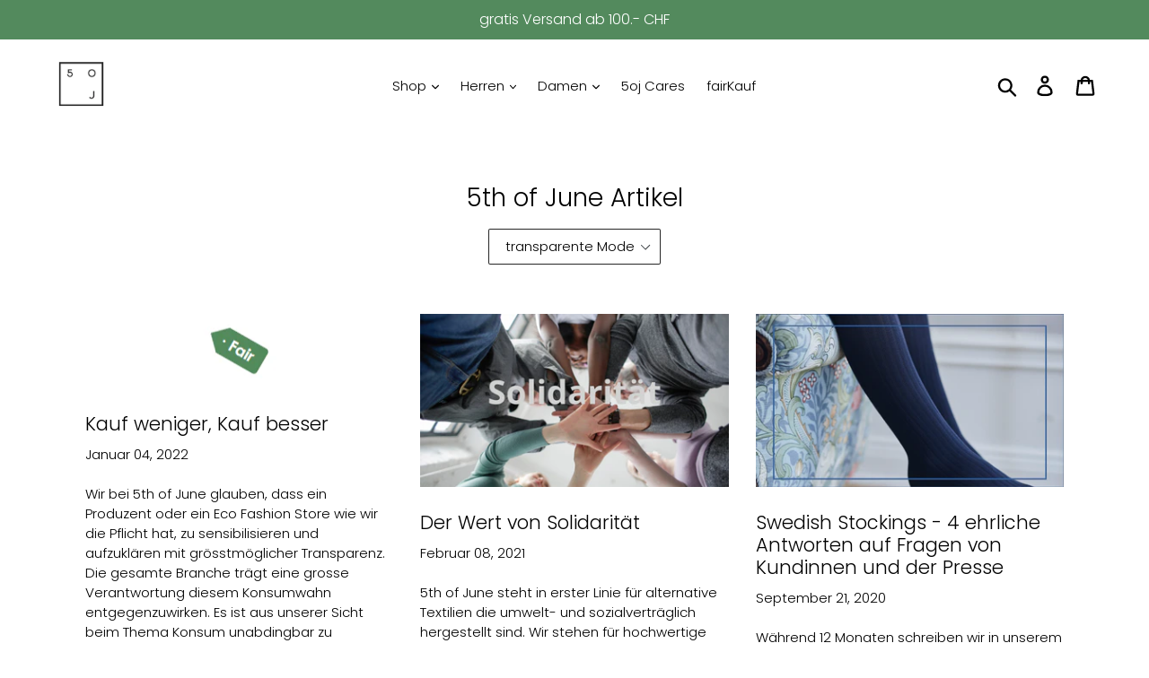

--- FILE ---
content_type: text/html; charset=utf-8
request_url: https://5oj.ch/blogs/artikel/tagged/transparente-mode
body_size: 32416
content:
<!doctype html>
<!--[if IE 9]> <html class="ie9 no-js" lang="de"> <![endif]-->
<!--[if (gt IE 9)|!(IE)]><!--> <html class="no-js" lang="de"> <!--<![endif]-->
<head> 
  <script>
(function(m,a,t,c,ha){if(!m[ha]){if(m.rr){m[ha]=m.rr;return}m[ha]=function(){(m[ha].q=m[ha].q||[]).push(arguments)}
;m[ha].q=m[ha].q||[];m.rr=m[ha];var el=a.createElement(t);var scrTag=a.getElementsByTagName(t)[0];el.async=true
;el.src=c+'?v='+Math.floor(Date.now()/864e5);scrTag.parentNode.insertBefore(el,scrTag)}})(window,document,'script',
'https://mjs.getmatcha.com/cSRZMSeEJgF5or4jApfVNj4J/matcha.min.js','matcha');
matcha('config', 'channelToken', 'cSRZMSeEJgF5or4jApfVNj4J');
</script>
  <meta name="google-site-verification" content="3BVui_evKM9r4vFraprtSZgmmZxucrU4LpO-UwI3VqQ" />
  <meta charset="utf-8">
  <meta http-equiv="X-UA-Compatible" content="IE=edge,chrome=1">
  <meta name="viewport" content="width=device-width,initial-scale=1">
  <meta name="theme-color" content="#538a5d">
  <link rel="canonical" href="https://5oj.ch/blogs/artikel/tagged/transparente-mode"><link rel="shortcut icon" href="//5oj.ch/cdn/shop/files/profile_picture_new_32x32.jpg?v=1614282877" type="image/png"><title>5th of June Artikel
&ndash; Getaggt &quot;transparente Mode&quot;</title><meta name="description" content="Das Magazin schreibt über Hintergrundinformationen zu Produkten Herstellern und stellt Persönlichkeiten vor, die sich für die Fashion Revolution einsetzen. Erfahre mehr über aktuelle Angebote und profitiere von unserem Netzwerk. 5th of June unterstützt Dich eine nachhaltige Wirkung zu erzielen."><!-- /snippets/social-meta-tags.liquid -->




<meta property="og:site_name" content="5th of June">
<meta property="og:url" content="https://5oj.ch/blogs/artikel/tagged/transparente-mode">
<meta property="og:title" content="5th of June Artikel">
<meta property="og:type" content="website">
<meta property="og:description" content="Das Magazin schreibt über Hintergrundinformationen zu Produkten Herstellern und stellt Persönlichkeiten vor, die sich für die Fashion Revolution einsetzen. Erfahre mehr über aktuelle Angebote und profitiere von unserem Netzwerk. 5th of June unterstützt Dich eine nachhaltige Wirkung zu erzielen.">





  <meta name="twitter:site" content="@5ojstore">

<meta name="twitter:card" content="summary_large_image">
<meta name="twitter:title" content="5th of June Artikel">
<meta name="twitter:description" content="Das Magazin schreibt über Hintergrundinformationen zu Produkten Herstellern und stellt Persönlichkeiten vor, die sich für die Fashion Revolution einsetzen. Erfahre mehr über aktuelle Angebote und profitiere von unserem Netzwerk. 5th of June unterstützt Dich eine nachhaltige Wirkung zu erzielen.">


  <link href="//5oj.ch/cdn/shop/t/1/assets/theme.scss.css?v=64151002615167963741759252215" rel="stylesheet" type="text/css" media="all" />

  <script>
    var theme = {
      strings: {
        addToCart: "In den Einkaufswagen legen",
        soldOut: "Ausverkauft",
        unavailable: "Nicht verfügbar",
        regularPrice: "Normaler Preis",
        sale: "Angebot",
        showMore: "Mehr anzeigen",
        showLess: "Weniger anzeigen",
        addressError: "Kann die Adresse nicht finden",
        addressNoResults: "Keine Ergebnisse für diese Adresse",
        addressQueryLimit: "Sie haben die Google- API-Nutzungsgrenze überschritten. Betrachten wir zu einem \u003ca href=\"https:\/\/developers.google.com\/maps\/premium\/usage-limits\"\u003ePremium-Paket\u003c\/a\u003e zu aktualisieren.",
        authError: "Es gab ein Problem bei Google Maps Konto zu authentifizieren.",
        newWindow: "Öffnet ein neues Fenster.",
        external: "Öffnet externe Webseite.",
        newWindowExternal: "Öffnet externe Webseite in einem neuen Fenster."
      },
      moneyFormat: "SFr. {{amount}}"
    }

    document.documentElement.className = document.documentElement.className.replace('no-js', 'js');
  </script>

  <!--[if (lte IE 9) ]><script src="//5oj.ch/cdn/shop/t/1/assets/match-media.min.js?v=22265819453975888031529440537" type="text/javascript"></script><![endif]--><!--[if (gt IE 9)|!(IE)]><!--><script src="//5oj.ch/cdn/shop/t/1/assets/lazysizes.js?v=68441465964607740661529440537" async="async"></script><!--<![endif]-->
  <!--[if lte IE 9]><script src="//5oj.ch/cdn/shop/t/1/assets/lazysizes.min.js?v=726"></script><![endif]-->

  <!--[if (gt IE 9)|!(IE)]><!--><script src="//5oj.ch/cdn/shop/t/1/assets/vendor.js?v=121857302354663160541529440538" defer="defer"></script><!--<![endif]-->
  <!--[if lte IE 9]><script src="//5oj.ch/cdn/shop/t/1/assets/vendor.js?v=121857302354663160541529440538"></script><![endif]-->

  <!--[if (gt IE 9)|!(IE)]><!--><script src="//5oj.ch/cdn/shop/t/1/assets/theme.js?v=34813612739020294291639408184" defer="defer"></script><!--<![endif]-->
  <!--[if lte IE 9]><script src="//5oj.ch/cdn/shop/t/1/assets/theme.js?v=34813612739020294291639408184"></script><![endif]-->

  
    
    
    
      <script>
(function(m,a,t,c,ha){if(!m[ha]){if(m.rr){m[ha]=m.rr;return}m[ha]=function(){(m[ha].q=m[ha].q||[]).push(arguments)}
;m[ha].q=m[ha].q||[];m.rr=m[ha];var el=a.createElement(t);var scrTag=a.getElementsByTagName(t)[0];el.async=true
;el.src=c+'?v='+Math.floor(Date.now()/864e5);scrTag.parentNode.insertBefore(el,scrTag)}})(window,document,'script',
'https://mjs.getmatcha.com/cSRZMSeEJgF5or4jApfVNj4J/matcha.min.js','matcha');
matcha('config', 'channelToken', 'cSRZMSeEJgF5or4jApfVNj4J');

      </script>
    
    
      <script>window.performance && window.performance.mark && window.performance.mark('shopify.content_for_header.start');</script><meta id="shopify-digital-wallet" name="shopify-digital-wallet" content="/6257213558/digital_wallets/dialog">
<meta name="shopify-checkout-api-token" content="b4b114a9987a73765c5f441b9b02dc0f">
<meta id="in-context-paypal-metadata" data-shop-id="6257213558" data-venmo-supported="false" data-environment="production" data-locale="de_DE" data-paypal-v4="true" data-currency="CHF">
<link rel="alternate" type="application/atom+xml" title="Feed" href="http://feeds.feedburner.com/5ojartikel" />
<script async="async" src="/checkouts/internal/preloads.js?locale=de-CH"></script>
<script id="apple-pay-shop-capabilities" type="application/json">{"shopId":6257213558,"countryCode":"CH","currencyCode":"CHF","merchantCapabilities":["supports3DS"],"merchantId":"gid:\/\/shopify\/Shop\/6257213558","merchantName":"5th of June","requiredBillingContactFields":["postalAddress","email"],"requiredShippingContactFields":["postalAddress","email"],"shippingType":"shipping","supportedNetworks":["visa","masterCard","amex"],"total":{"type":"pending","label":"5th of June","amount":"1.00"},"shopifyPaymentsEnabled":false,"supportsSubscriptions":false}</script>
<script id="shopify-features" type="application/json">{"accessToken":"b4b114a9987a73765c5f441b9b02dc0f","betas":["rich-media-storefront-analytics"],"domain":"5oj.ch","predictiveSearch":true,"shopId":6257213558,"locale":"de"}</script>
<script>var Shopify = Shopify || {};
Shopify.shop = "5th-of-june.myshopify.com";
Shopify.locale = "de";
Shopify.currency = {"active":"CHF","rate":"1.0"};
Shopify.country = "CH";
Shopify.theme = {"name":"Debut","id":39537901686,"schema_name":"Debut","schema_version":"5.1.0","theme_store_id":796,"role":"main"};
Shopify.theme.handle = "null";
Shopify.theme.style = {"id":null,"handle":null};
Shopify.cdnHost = "5oj.ch/cdn";
Shopify.routes = Shopify.routes || {};
Shopify.routes.root = "/";</script>
<script type="module">!function(o){(o.Shopify=o.Shopify||{}).modules=!0}(window);</script>
<script>!function(o){function n(){var o=[];function n(){o.push(Array.prototype.slice.apply(arguments))}return n.q=o,n}var t=o.Shopify=o.Shopify||{};t.loadFeatures=n(),t.autoloadFeatures=n()}(window);</script>
<script id="shop-js-analytics" type="application/json">{"pageType":"blog"}</script>
<script defer="defer" async type="module" src="//5oj.ch/cdn/shopifycloud/shop-js/modules/v2/client.init-shop-cart-sync_e98Ab_XN.de.esm.js"></script>
<script defer="defer" async type="module" src="//5oj.ch/cdn/shopifycloud/shop-js/modules/v2/chunk.common_Pcw9EP95.esm.js"></script>
<script defer="defer" async type="module" src="//5oj.ch/cdn/shopifycloud/shop-js/modules/v2/chunk.modal_CzmY4ZhL.esm.js"></script>
<script type="module">
  await import("//5oj.ch/cdn/shopifycloud/shop-js/modules/v2/client.init-shop-cart-sync_e98Ab_XN.de.esm.js");
await import("//5oj.ch/cdn/shopifycloud/shop-js/modules/v2/chunk.common_Pcw9EP95.esm.js");
await import("//5oj.ch/cdn/shopifycloud/shop-js/modules/v2/chunk.modal_CzmY4ZhL.esm.js");

  window.Shopify.SignInWithShop?.initShopCartSync?.({"fedCMEnabled":true,"windoidEnabled":true});

</script>
<script>(function() {
  var isLoaded = false;
  function asyncLoad() {
    if (isLoaded) return;
    isLoaded = true;
    var urls = ["https:\/\/tabs.stationmade.com\/registered-scripts\/tabs-by-station.js?shop=5th-of-june.myshopify.com"];
    for (var i = 0; i < urls.length; i++) {
      var s = document.createElement('script');
      s.type = 'text/javascript';
      s.async = true;
      s.src = urls[i];
      var x = document.getElementsByTagName('script')[0];
      x.parentNode.insertBefore(s, x);
    }
  };
  if(window.attachEvent) {
    window.attachEvent('onload', asyncLoad);
  } else {
    window.addEventListener('load', asyncLoad, false);
  }
})();</script>
<script id="__st">var __st={"a":6257213558,"offset":3600,"reqid":"725027f1-60f9-45ce-8a32-5538791e7f7e-1769140311","pageurl":"5oj.ch\/blogs\/artikel\/tagged\/transparente-mode","s":"blogs-50541494407","u":"f587fc54d4c7","p":"blog","rtyp":"blog","rid":50541494407};</script>
<script>window.ShopifyPaypalV4VisibilityTracking = true;</script>
<script id="captcha-bootstrap">!function(){'use strict';const t='contact',e='account',n='new_comment',o=[[t,t],['blogs',n],['comments',n],[t,'customer']],c=[[e,'customer_login'],[e,'guest_login'],[e,'recover_customer_password'],[e,'create_customer']],r=t=>t.map((([t,e])=>`form[action*='/${t}']:not([data-nocaptcha='true']) input[name='form_type'][value='${e}']`)).join(','),a=t=>()=>t?[...document.querySelectorAll(t)].map((t=>t.form)):[];function s(){const t=[...o],e=r(t);return a(e)}const i='password',u='form_key',d=['recaptcha-v3-token','g-recaptcha-response','h-captcha-response',i],f=()=>{try{return window.sessionStorage}catch{return}},m='__shopify_v',_=t=>t.elements[u];function p(t,e,n=!1){try{const o=window.sessionStorage,c=JSON.parse(o.getItem(e)),{data:r}=function(t){const{data:e,action:n}=t;return t[m]||n?{data:e,action:n}:{data:t,action:n}}(c);for(const[e,n]of Object.entries(r))t.elements[e]&&(t.elements[e].value=n);n&&o.removeItem(e)}catch(o){console.error('form repopulation failed',{error:o})}}const l='form_type',E='cptcha';function T(t){t.dataset[E]=!0}const w=window,h=w.document,L='Shopify',v='ce_forms',y='captcha';let A=!1;((t,e)=>{const n=(g='f06e6c50-85a8-45c8-87d0-21a2b65856fe',I='https://cdn.shopify.com/shopifycloud/storefront-forms-hcaptcha/ce_storefront_forms_captcha_hcaptcha.v1.5.2.iife.js',D={infoText:'Durch hCaptcha geschützt',privacyText:'Datenschutz',termsText:'Allgemeine Geschäftsbedingungen'},(t,e,n)=>{const o=w[L][v],c=o.bindForm;if(c)return c(t,g,e,D).then(n);var r;o.q.push([[t,g,e,D],n]),r=I,A||(h.body.append(Object.assign(h.createElement('script'),{id:'captcha-provider',async:!0,src:r})),A=!0)});var g,I,D;w[L]=w[L]||{},w[L][v]=w[L][v]||{},w[L][v].q=[],w[L][y]=w[L][y]||{},w[L][y].protect=function(t,e){n(t,void 0,e),T(t)},Object.freeze(w[L][y]),function(t,e,n,w,h,L){const[v,y,A,g]=function(t,e,n){const i=e?o:[],u=t?c:[],d=[...i,...u],f=r(d),m=r(i),_=r(d.filter((([t,e])=>n.includes(e))));return[a(f),a(m),a(_),s()]}(w,h,L),I=t=>{const e=t.target;return e instanceof HTMLFormElement?e:e&&e.form},D=t=>v().includes(t);t.addEventListener('submit',(t=>{const e=I(t);if(!e)return;const n=D(e)&&!e.dataset.hcaptchaBound&&!e.dataset.recaptchaBound,o=_(e),c=g().includes(e)&&(!o||!o.value);(n||c)&&t.preventDefault(),c&&!n&&(function(t){try{if(!f())return;!function(t){const e=f();if(!e)return;const n=_(t);if(!n)return;const o=n.value;o&&e.removeItem(o)}(t);const e=Array.from(Array(32),(()=>Math.random().toString(36)[2])).join('');!function(t,e){_(t)||t.append(Object.assign(document.createElement('input'),{type:'hidden',name:u})),t.elements[u].value=e}(t,e),function(t,e){const n=f();if(!n)return;const o=[...t.querySelectorAll(`input[type='${i}']`)].map((({name:t})=>t)),c=[...d,...o],r={};for(const[a,s]of new FormData(t).entries())c.includes(a)||(r[a]=s);n.setItem(e,JSON.stringify({[m]:1,action:t.action,data:r}))}(t,e)}catch(e){console.error('failed to persist form',e)}}(e),e.submit())}));const S=(t,e)=>{t&&!t.dataset[E]&&(n(t,e.some((e=>e===t))),T(t))};for(const o of['focusin','change'])t.addEventListener(o,(t=>{const e=I(t);D(e)&&S(e,y())}));const B=e.get('form_key'),M=e.get(l),P=B&&M;t.addEventListener('DOMContentLoaded',(()=>{const t=y();if(P)for(const e of t)e.elements[l].value===M&&p(e,B);[...new Set([...A(),...v().filter((t=>'true'===t.dataset.shopifyCaptcha))])].forEach((e=>S(e,t)))}))}(h,new URLSearchParams(w.location.search),n,t,e,['guest_login'])})(!0,!0)}();</script>
<script integrity="sha256-4kQ18oKyAcykRKYeNunJcIwy7WH5gtpwJnB7kiuLZ1E=" data-source-attribution="shopify.loadfeatures" defer="defer" src="//5oj.ch/cdn/shopifycloud/storefront/assets/storefront/load_feature-a0a9edcb.js" crossorigin="anonymous"></script>
<script data-source-attribution="shopify.dynamic_checkout.dynamic.init">var Shopify=Shopify||{};Shopify.PaymentButton=Shopify.PaymentButton||{isStorefrontPortableWallets:!0,init:function(){window.Shopify.PaymentButton.init=function(){};var t=document.createElement("script");t.src="https://5oj.ch/cdn/shopifycloud/portable-wallets/latest/portable-wallets.de.js",t.type="module",document.head.appendChild(t)}};
</script>
<script data-source-attribution="shopify.dynamic_checkout.buyer_consent">
  function portableWalletsHideBuyerConsent(e){var t=document.getElementById("shopify-buyer-consent"),n=document.getElementById("shopify-subscription-policy-button");t&&n&&(t.classList.add("hidden"),t.setAttribute("aria-hidden","true"),n.removeEventListener("click",e))}function portableWalletsShowBuyerConsent(e){var t=document.getElementById("shopify-buyer-consent"),n=document.getElementById("shopify-subscription-policy-button");t&&n&&(t.classList.remove("hidden"),t.removeAttribute("aria-hidden"),n.addEventListener("click",e))}window.Shopify?.PaymentButton&&(window.Shopify.PaymentButton.hideBuyerConsent=portableWalletsHideBuyerConsent,window.Shopify.PaymentButton.showBuyerConsent=portableWalletsShowBuyerConsent);
</script>
<script data-source-attribution="shopify.dynamic_checkout.cart.bootstrap">document.addEventListener("DOMContentLoaded",(function(){function t(){return document.querySelector("shopify-accelerated-checkout-cart, shopify-accelerated-checkout")}if(t())Shopify.PaymentButton.init();else{new MutationObserver((function(e,n){t()&&(Shopify.PaymentButton.init(),n.disconnect())})).observe(document.body,{childList:!0,subtree:!0})}}));
</script>
<link id="shopify-accelerated-checkout-styles" rel="stylesheet" media="screen" href="https://5oj.ch/cdn/shopifycloud/portable-wallets/latest/accelerated-checkout-backwards-compat.css" crossorigin="anonymous">
<style id="shopify-accelerated-checkout-cart">
        #shopify-buyer-consent {
  margin-top: 1em;
  display: inline-block;
  width: 100%;
}

#shopify-buyer-consent.hidden {
  display: none;
}

#shopify-subscription-policy-button {
  background: none;
  border: none;
  padding: 0;
  text-decoration: underline;
  font-size: inherit;
  cursor: pointer;
}

#shopify-subscription-policy-button::before {
  box-shadow: none;
}

      </style>

<script>window.performance && window.performance.mark && window.performance.mark('shopify.content_for_header.end');</script>
  <style>.hc-sale-tag{z-index:2;-webkit-transform:rotate(30deg);transform:rotate(30deg);display:inline-block;width:auto;height:26px;background:#fb485e;-webkit-border-radius:2px 4px 4px 2px;-moz-border-radius:2px 4px 4px 2px;border-radius:2px 4px 4px 2px;margin-top:10px;position:absolute!important;left:12px;top:8px;color:#fff;font-size:14px;font-weight:700;line-height:26px;padding:0 10px 0 10px}.hc-sale-tag:before{content:"";position:absolute;display:block;left:-12px;width:0;height:0;border-top:13px solid transparent;border-bottom:13px solid transparent;border-right:13px solid #fb485e}.hc-sale-tag:after{content:"";background:#ffffff;border-radius:2px;width:4px;height:4px;display:block;position:absolute;left:-2px;top:1px;margin-top:10px}@media screen and (max-width: 680px){.hc-sale-tag{top:2px;left:8px;padding:0 5px;height:22px;line-height:22px}.hc-sale-tag:before{left:-10px;border-top-width:11px;border-bottom-width:11px;border-right-width:11px}.hc-sale-tag:after{width:2px;height:2px;top:0;left:-3px}}.hc-sale-tag{background:#538a5d;color:#ffffff;}.hc-sale-tag span{display:none!important}.hc-sale-tag:after{content: "· Fair";position:relative;margin-top:0;left:0;top:0;display:inline;background:inherit;margin-left:-10px;background:transparent}.hc-sale-tag:before{border-right-color:#538a5d;}</style><script>document.addEventListener("DOMContentLoaded",function(){"undefined"!=typeof hcVariants&&function(e){function t(e,t,a){return function(){if(a)return t.apply(this,arguments),e.apply(this,arguments);var n=e.apply(this,arguments);return t.apply(this,arguments),n}}var a=null;function n(){var t=window.location.search.replace(/.*variant=(\d+).*/,"$1");t&&t!=a&&(a=t,e(t))}window.history.pushState=t(history.pushState,n),window.history.replaceState=t(history.replaceState,n),window.addEventListener("popstate",n)}(function(e){let t=null;for(var a=0;a<hcVariants.length;a++)if(hcVariants[a].id==e){t=hcVariants[a];var n=document.querySelectorAll(".hc-product-page.hc-sale-tag");if(t.compare_at_price&&t.compare_at_price>t.price){var r=100*(t.compare_at_price-t.price)/t.compare_at_price;if(null!=r)for(a=0;a<n.length;a++)n[a].childNodes[0].textContent=r.toFixed(0)+"%",n[a].style.display="block";else for(a=0;a<n.length;a++)n[a].style.display="none"}else for(a=0;a<n.length;a++)n[a].style.display="none";break}})});</script>


<script src="https://wiser.expertvillagemedia.com/assets/js/wiser_recom.js" data-maincollection-id="" data-productid="" data-collectid="" data-page="blog" data-shop-id="5th-of-june.myshopify.com"></script>
<script>
  
</script>
 
<meta property="og:image" content="https://cdn.shopify.com/s/files/1/0062/5721/3558/files/profile_picture.jpg?height=628&pad_color=ffffff&v=1614282877&width=1200" />
<meta property="og:image:secure_url" content="https://cdn.shopify.com/s/files/1/0062/5721/3558/files/profile_picture.jpg?height=628&pad_color=ffffff&v=1614282877&width=1200" />
<meta property="og:image:width" content="1200" />
<meta property="og:image:height" content="628" />
<link href="https://monorail-edge.shopifysvc.com" rel="dns-prefetch">
<script>(function(){if ("sendBeacon" in navigator && "performance" in window) {try {var session_token_from_headers = performance.getEntriesByType('navigation')[0].serverTiming.find(x => x.name == '_s').description;} catch {var session_token_from_headers = undefined;}var session_cookie_matches = document.cookie.match(/_shopify_s=([^;]*)/);var session_token_from_cookie = session_cookie_matches && session_cookie_matches.length === 2 ? session_cookie_matches[1] : "";var session_token = session_token_from_headers || session_token_from_cookie || "";function handle_abandonment_event(e) {var entries = performance.getEntries().filter(function(entry) {return /monorail-edge.shopifysvc.com/.test(entry.name);});if (!window.abandonment_tracked && entries.length === 0) {window.abandonment_tracked = true;var currentMs = Date.now();var navigation_start = performance.timing.navigationStart;var payload = {shop_id: 6257213558,url: window.location.href,navigation_start,duration: currentMs - navigation_start,session_token,page_type: "blog"};window.navigator.sendBeacon("https://monorail-edge.shopifysvc.com/v1/produce", JSON.stringify({schema_id: "online_store_buyer_site_abandonment/1.1",payload: payload,metadata: {event_created_at_ms: currentMs,event_sent_at_ms: currentMs}}));}}window.addEventListener('pagehide', handle_abandonment_event);}}());</script>
<script id="web-pixels-manager-setup">(function e(e,d,r,n,o){if(void 0===o&&(o={}),!Boolean(null===(a=null===(i=window.Shopify)||void 0===i?void 0:i.analytics)||void 0===a?void 0:a.replayQueue)){var i,a;window.Shopify=window.Shopify||{};var t=window.Shopify;t.analytics=t.analytics||{};var s=t.analytics;s.replayQueue=[],s.publish=function(e,d,r){return s.replayQueue.push([e,d,r]),!0};try{self.performance.mark("wpm:start")}catch(e){}var l=function(){var e={modern:/Edge?\/(1{2}[4-9]|1[2-9]\d|[2-9]\d{2}|\d{4,})\.\d+(\.\d+|)|Firefox\/(1{2}[4-9]|1[2-9]\d|[2-9]\d{2}|\d{4,})\.\d+(\.\d+|)|Chrom(ium|e)\/(9{2}|\d{3,})\.\d+(\.\d+|)|(Maci|X1{2}).+ Version\/(15\.\d+|(1[6-9]|[2-9]\d|\d{3,})\.\d+)([,.]\d+|)( \(\w+\)|)( Mobile\/\w+|) Safari\/|Chrome.+OPR\/(9{2}|\d{3,})\.\d+\.\d+|(CPU[ +]OS|iPhone[ +]OS|CPU[ +]iPhone|CPU IPhone OS|CPU iPad OS)[ +]+(15[._]\d+|(1[6-9]|[2-9]\d|\d{3,})[._]\d+)([._]\d+|)|Android:?[ /-](13[3-9]|1[4-9]\d|[2-9]\d{2}|\d{4,})(\.\d+|)(\.\d+|)|Android.+Firefox\/(13[5-9]|1[4-9]\d|[2-9]\d{2}|\d{4,})\.\d+(\.\d+|)|Android.+Chrom(ium|e)\/(13[3-9]|1[4-9]\d|[2-9]\d{2}|\d{4,})\.\d+(\.\d+|)|SamsungBrowser\/([2-9]\d|\d{3,})\.\d+/,legacy:/Edge?\/(1[6-9]|[2-9]\d|\d{3,})\.\d+(\.\d+|)|Firefox\/(5[4-9]|[6-9]\d|\d{3,})\.\d+(\.\d+|)|Chrom(ium|e)\/(5[1-9]|[6-9]\d|\d{3,})\.\d+(\.\d+|)([\d.]+$|.*Safari\/(?![\d.]+ Edge\/[\d.]+$))|(Maci|X1{2}).+ Version\/(10\.\d+|(1[1-9]|[2-9]\d|\d{3,})\.\d+)([,.]\d+|)( \(\w+\)|)( Mobile\/\w+|) Safari\/|Chrome.+OPR\/(3[89]|[4-9]\d|\d{3,})\.\d+\.\d+|(CPU[ +]OS|iPhone[ +]OS|CPU[ +]iPhone|CPU IPhone OS|CPU iPad OS)[ +]+(10[._]\d+|(1[1-9]|[2-9]\d|\d{3,})[._]\d+)([._]\d+|)|Android:?[ /-](13[3-9]|1[4-9]\d|[2-9]\d{2}|\d{4,})(\.\d+|)(\.\d+|)|Mobile Safari.+OPR\/([89]\d|\d{3,})\.\d+\.\d+|Android.+Firefox\/(13[5-9]|1[4-9]\d|[2-9]\d{2}|\d{4,})\.\d+(\.\d+|)|Android.+Chrom(ium|e)\/(13[3-9]|1[4-9]\d|[2-9]\d{2}|\d{4,})\.\d+(\.\d+|)|Android.+(UC? ?Browser|UCWEB|U3)[ /]?(15\.([5-9]|\d{2,})|(1[6-9]|[2-9]\d|\d{3,})\.\d+)\.\d+|SamsungBrowser\/(5\.\d+|([6-9]|\d{2,})\.\d+)|Android.+MQ{2}Browser\/(14(\.(9|\d{2,})|)|(1[5-9]|[2-9]\d|\d{3,})(\.\d+|))(\.\d+|)|K[Aa][Ii]OS\/(3\.\d+|([4-9]|\d{2,})\.\d+)(\.\d+|)/},d=e.modern,r=e.legacy,n=navigator.userAgent;return n.match(d)?"modern":n.match(r)?"legacy":"unknown"}(),u="modern"===l?"modern":"legacy",c=(null!=n?n:{modern:"",legacy:""})[u],f=function(e){return[e.baseUrl,"/wpm","/b",e.hashVersion,"modern"===e.buildTarget?"m":"l",".js"].join("")}({baseUrl:d,hashVersion:r,buildTarget:u}),m=function(e){var d=e.version,r=e.bundleTarget,n=e.surface,o=e.pageUrl,i=e.monorailEndpoint;return{emit:function(e){var a=e.status,t=e.errorMsg,s=(new Date).getTime(),l=JSON.stringify({metadata:{event_sent_at_ms:s},events:[{schema_id:"web_pixels_manager_load/3.1",payload:{version:d,bundle_target:r,page_url:o,status:a,surface:n,error_msg:t},metadata:{event_created_at_ms:s}}]});if(!i)return console&&console.warn&&console.warn("[Web Pixels Manager] No Monorail endpoint provided, skipping logging."),!1;try{return self.navigator.sendBeacon.bind(self.navigator)(i,l)}catch(e){}var u=new XMLHttpRequest;try{return u.open("POST",i,!0),u.setRequestHeader("Content-Type","text/plain"),u.send(l),!0}catch(e){return console&&console.warn&&console.warn("[Web Pixels Manager] Got an unhandled error while logging to Monorail."),!1}}}}({version:r,bundleTarget:l,surface:e.surface,pageUrl:self.location.href,monorailEndpoint:e.monorailEndpoint});try{o.browserTarget=l,function(e){var d=e.src,r=e.async,n=void 0===r||r,o=e.onload,i=e.onerror,a=e.sri,t=e.scriptDataAttributes,s=void 0===t?{}:t,l=document.createElement("script"),u=document.querySelector("head"),c=document.querySelector("body");if(l.async=n,l.src=d,a&&(l.integrity=a,l.crossOrigin="anonymous"),s)for(var f in s)if(Object.prototype.hasOwnProperty.call(s,f))try{l.dataset[f]=s[f]}catch(e){}if(o&&l.addEventListener("load",o),i&&l.addEventListener("error",i),u)u.appendChild(l);else{if(!c)throw new Error("Did not find a head or body element to append the script");c.appendChild(l)}}({src:f,async:!0,onload:function(){if(!function(){var e,d;return Boolean(null===(d=null===(e=window.Shopify)||void 0===e?void 0:e.analytics)||void 0===d?void 0:d.initialized)}()){var d=window.webPixelsManager.init(e)||void 0;if(d){var r=window.Shopify.analytics;r.replayQueue.forEach((function(e){var r=e[0],n=e[1],o=e[2];d.publishCustomEvent(r,n,o)})),r.replayQueue=[],r.publish=d.publishCustomEvent,r.visitor=d.visitor,r.initialized=!0}}},onerror:function(){return m.emit({status:"failed",errorMsg:"".concat(f," has failed to load")})},sri:function(e){var d=/^sha384-[A-Za-z0-9+/=]+$/;return"string"==typeof e&&d.test(e)}(c)?c:"",scriptDataAttributes:o}),m.emit({status:"loading"})}catch(e){m.emit({status:"failed",errorMsg:(null==e?void 0:e.message)||"Unknown error"})}}})({shopId: 6257213558,storefrontBaseUrl: "https://5oj.ch",extensionsBaseUrl: "https://extensions.shopifycdn.com/cdn/shopifycloud/web-pixels-manager",monorailEndpoint: "https://monorail-edge.shopifysvc.com/unstable/produce_batch",surface: "storefront-renderer",enabledBetaFlags: ["2dca8a86"],webPixelsConfigList: [{"id":"122093735","eventPayloadVersion":"v1","runtimeContext":"LAX","scriptVersion":"1","type":"CUSTOM","privacyPurposes":["ANALYTICS"],"name":"Google Analytics tag (migrated)"},{"id":"shopify-app-pixel","configuration":"{}","eventPayloadVersion":"v1","runtimeContext":"STRICT","scriptVersion":"0450","apiClientId":"shopify-pixel","type":"APP","privacyPurposes":["ANALYTICS","MARKETING"]},{"id":"shopify-custom-pixel","eventPayloadVersion":"v1","runtimeContext":"LAX","scriptVersion":"0450","apiClientId":"shopify-pixel","type":"CUSTOM","privacyPurposes":["ANALYTICS","MARKETING"]}],isMerchantRequest: false,initData: {"shop":{"name":"5th of June","paymentSettings":{"currencyCode":"CHF"},"myshopifyDomain":"5th-of-june.myshopify.com","countryCode":"CH","storefrontUrl":"https:\/\/5oj.ch"},"customer":null,"cart":null,"checkout":null,"productVariants":[],"purchasingCompany":null},},"https://5oj.ch/cdn","fcfee988w5aeb613cpc8e4bc33m6693e112",{"modern":"","legacy":""},{"shopId":"6257213558","storefrontBaseUrl":"https:\/\/5oj.ch","extensionBaseUrl":"https:\/\/extensions.shopifycdn.com\/cdn\/shopifycloud\/web-pixels-manager","surface":"storefront-renderer","enabledBetaFlags":"[\"2dca8a86\"]","isMerchantRequest":"false","hashVersion":"fcfee988w5aeb613cpc8e4bc33m6693e112","publish":"custom","events":"[[\"page_viewed\",{}]]"});</script><script>
  window.ShopifyAnalytics = window.ShopifyAnalytics || {};
  window.ShopifyAnalytics.meta = window.ShopifyAnalytics.meta || {};
  window.ShopifyAnalytics.meta.currency = 'CHF';
  var meta = {"page":{"pageType":"blog","resourceType":"blog","resourceId":50541494407,"requestId":"725027f1-60f9-45ce-8a32-5538791e7f7e-1769140311"}};
  for (var attr in meta) {
    window.ShopifyAnalytics.meta[attr] = meta[attr];
  }
</script>
<script class="analytics">
  (function () {
    var customDocumentWrite = function(content) {
      var jquery = null;

      if (window.jQuery) {
        jquery = window.jQuery;
      } else if (window.Checkout && window.Checkout.$) {
        jquery = window.Checkout.$;
      }

      if (jquery) {
        jquery('body').append(content);
      }
    };

    var hasLoggedConversion = function(token) {
      if (token) {
        return document.cookie.indexOf('loggedConversion=' + token) !== -1;
      }
      return false;
    }

    var setCookieIfConversion = function(token) {
      if (token) {
        var twoMonthsFromNow = new Date(Date.now());
        twoMonthsFromNow.setMonth(twoMonthsFromNow.getMonth() + 2);

        document.cookie = 'loggedConversion=' + token + '; expires=' + twoMonthsFromNow;
      }
    }

    var trekkie = window.ShopifyAnalytics.lib = window.trekkie = window.trekkie || [];
    if (trekkie.integrations) {
      return;
    }
    trekkie.methods = [
      'identify',
      'page',
      'ready',
      'track',
      'trackForm',
      'trackLink'
    ];
    trekkie.factory = function(method) {
      return function() {
        var args = Array.prototype.slice.call(arguments);
        args.unshift(method);
        trekkie.push(args);
        return trekkie;
      };
    };
    for (var i = 0; i < trekkie.methods.length; i++) {
      var key = trekkie.methods[i];
      trekkie[key] = trekkie.factory(key);
    }
    trekkie.load = function(config) {
      trekkie.config = config || {};
      trekkie.config.initialDocumentCookie = document.cookie;
      var first = document.getElementsByTagName('script')[0];
      var script = document.createElement('script');
      script.type = 'text/javascript';
      script.onerror = function(e) {
        var scriptFallback = document.createElement('script');
        scriptFallback.type = 'text/javascript';
        scriptFallback.onerror = function(error) {
                var Monorail = {
      produce: function produce(monorailDomain, schemaId, payload) {
        var currentMs = new Date().getTime();
        var event = {
          schema_id: schemaId,
          payload: payload,
          metadata: {
            event_created_at_ms: currentMs,
            event_sent_at_ms: currentMs
          }
        };
        return Monorail.sendRequest("https://" + monorailDomain + "/v1/produce", JSON.stringify(event));
      },
      sendRequest: function sendRequest(endpointUrl, payload) {
        // Try the sendBeacon API
        if (window && window.navigator && typeof window.navigator.sendBeacon === 'function' && typeof window.Blob === 'function' && !Monorail.isIos12()) {
          var blobData = new window.Blob([payload], {
            type: 'text/plain'
          });

          if (window.navigator.sendBeacon(endpointUrl, blobData)) {
            return true;
          } // sendBeacon was not successful

        } // XHR beacon

        var xhr = new XMLHttpRequest();

        try {
          xhr.open('POST', endpointUrl);
          xhr.setRequestHeader('Content-Type', 'text/plain');
          xhr.send(payload);
        } catch (e) {
          console.log(e);
        }

        return false;
      },
      isIos12: function isIos12() {
        return window.navigator.userAgent.lastIndexOf('iPhone; CPU iPhone OS 12_') !== -1 || window.navigator.userAgent.lastIndexOf('iPad; CPU OS 12_') !== -1;
      }
    };
    Monorail.produce('monorail-edge.shopifysvc.com',
      'trekkie_storefront_load_errors/1.1',
      {shop_id: 6257213558,
      theme_id: 39537901686,
      app_name: "storefront",
      context_url: window.location.href,
      source_url: "//5oj.ch/cdn/s/trekkie.storefront.8d95595f799fbf7e1d32231b9a28fd43b70c67d3.min.js"});

        };
        scriptFallback.async = true;
        scriptFallback.src = '//5oj.ch/cdn/s/trekkie.storefront.8d95595f799fbf7e1d32231b9a28fd43b70c67d3.min.js';
        first.parentNode.insertBefore(scriptFallback, first);
      };
      script.async = true;
      script.src = '//5oj.ch/cdn/s/trekkie.storefront.8d95595f799fbf7e1d32231b9a28fd43b70c67d3.min.js';
      first.parentNode.insertBefore(script, first);
    };
    trekkie.load(
      {"Trekkie":{"appName":"storefront","development":false,"defaultAttributes":{"shopId":6257213558,"isMerchantRequest":null,"themeId":39537901686,"themeCityHash":"4784008154030064470","contentLanguage":"de","currency":"CHF","eventMetadataId":"6d04340b-ea09-489f-8b7f-56456c040876"},"isServerSideCookieWritingEnabled":true,"monorailRegion":"shop_domain","enabledBetaFlags":["65f19447"]},"Session Attribution":{},"S2S":{"facebookCapiEnabled":false,"source":"trekkie-storefront-renderer","apiClientId":580111}}
    );

    var loaded = false;
    trekkie.ready(function() {
      if (loaded) return;
      loaded = true;

      window.ShopifyAnalytics.lib = window.trekkie;

      var originalDocumentWrite = document.write;
      document.write = customDocumentWrite;
      try { window.ShopifyAnalytics.merchantGoogleAnalytics.call(this); } catch(error) {};
      document.write = originalDocumentWrite;

      window.ShopifyAnalytics.lib.page(null,{"pageType":"blog","resourceType":"blog","resourceId":50541494407,"requestId":"725027f1-60f9-45ce-8a32-5538791e7f7e-1769140311","shopifyEmitted":true});

      var match = window.location.pathname.match(/checkouts\/(.+)\/(thank_you|post_purchase)/)
      var token = match? match[1]: undefined;
      if (!hasLoggedConversion(token)) {
        setCookieIfConversion(token);
        
      }
    });


        var eventsListenerScript = document.createElement('script');
        eventsListenerScript.async = true;
        eventsListenerScript.src = "//5oj.ch/cdn/shopifycloud/storefront/assets/shop_events_listener-3da45d37.js";
        document.getElementsByTagName('head')[0].appendChild(eventsListenerScript);

})();</script>
  <script>
  if (!window.ga || (window.ga && typeof window.ga !== 'function')) {
    window.ga = function ga() {
      (window.ga.q = window.ga.q || []).push(arguments);
      if (window.Shopify && window.Shopify.analytics && typeof window.Shopify.analytics.publish === 'function') {
        window.Shopify.analytics.publish("ga_stub_called", {}, {sendTo: "google_osp_migration"});
      }
      console.error("Shopify's Google Analytics stub called with:", Array.from(arguments), "\nSee https://help.shopify.com/manual/promoting-marketing/pixels/pixel-migration#google for more information.");
    };
    if (window.Shopify && window.Shopify.analytics && typeof window.Shopify.analytics.publish === 'function') {
      window.Shopify.analytics.publish("ga_stub_initialized", {}, {sendTo: "google_osp_migration"});
    }
  }
</script>
<script
  defer
  src="https://5oj.ch/cdn/shopifycloud/perf-kit/shopify-perf-kit-3.0.4.min.js"
  data-application="storefront-renderer"
  data-shop-id="6257213558"
  data-render-region="gcp-us-central1"
  data-page-type="blog"
  data-theme-instance-id="39537901686"
  data-theme-name="Debut"
  data-theme-version="5.1.0"
  data-monorail-region="shop_domain"
  data-resource-timing-sampling-rate="10"
  data-shs="true"
  data-shs-beacon="true"
  data-shs-export-with-fetch="true"
  data-shs-logs-sample-rate="1"
  data-shs-beacon-endpoint="https://5oj.ch/api/collect"
></script>
</head>

<body class="template-blog">

  <a class="in-page-link visually-hidden skip-link" href="#MainContent">Direkt zum Inhalt</a>

  <div id="SearchDrawer" class="search-bar drawer drawer--top" role="dialog" aria-modal="true" aria-label="Suchen">
    <div class="search-bar__table">
      <div class="search-bar__table-cell search-bar__form-wrapper">
        <form class="search search-bar__form" action="/search" method="get" role="search">
          <input class="search__input search-bar__input" type="search" name="q" value="" placeholder="Suchen" aria-label="Suchen">
          <button class="search-bar__submit search__submit btn--link" type="submit">
            <svg aria-hidden="true" focusable="false" role="presentation" class="icon icon-search" viewBox="0 0 37 40"><path d="M35.6 36l-9.8-9.8c4.1-5.4 3.6-13.2-1.3-18.1-5.4-5.4-14.2-5.4-19.7 0-5.4 5.4-5.4 14.2 0 19.7 2.6 2.6 6.1 4.1 9.8 4.1 3 0 5.9-1 8.3-2.8l9.8 9.8c.4.4.9.6 1.4.6s1-.2 1.4-.6c.9-.9.9-2.1.1-2.9zm-20.9-8.2c-2.6 0-5.1-1-7-2.9-3.9-3.9-3.9-10.1 0-14C9.6 9 12.2 8 14.7 8s5.1 1 7 2.9c3.9 3.9 3.9 10.1 0 14-1.9 1.9-4.4 2.9-7 2.9z"/></svg>
            <span class="icon__fallback-text">Suchen</span>
          </button>
        </form>
      </div>
      <div class="search-bar__table-cell text-right">
        <button type="button" class="btn--link search-bar__close js-drawer-close">
          <svg aria-hidden="true" focusable="false" role="presentation" class="icon icon-close" viewBox="0 0 37 40"><path d="M21.3 23l11-11c.8-.8.8-2 0-2.8-.8-.8-2-.8-2.8 0l-11 11-11-11c-.8-.8-2-.8-2.8 0-.8.8-.8 2 0 2.8l11 11-11 11c-.8.8-.8 2 0 2.8.4.4.9.6 1.4.6s1-.2 1.4-.6l11-11 11 11c.4.4.9.6 1.4.6s1-.2 1.4-.6c.8-.8.8-2 0-2.8l-11-11z"/></svg>
          <span class="icon__fallback-text">Schließen (esc)</span>
        </button>
      </div>
    </div>
  </div>

  <div id="shopify-section-header" class="shopify-section">
  <style>
    
      .site-header__logo-image {
        max-width: 70px;
      }
    

    
      .site-header__logo-image {
        margin: 0;
      }
    
  </style>


<div data-section-id="header" data-section-type="header-section">
  
    
      <style>
        .announcement-bar {
          background-color: #538a5d;
        }

        .announcement-bar--link:hover {
          

          
            
            background-color: #66a371;
          
        }

        .announcement-bar__message {
          color: #ffffff;
        }
      </style>

      
        <a href="/collections" class="announcement-bar announcement-bar--link">
      

        <p class="announcement-bar__message">gratis Versand ab 100.- CHF</p>

      
        </a>
      

    
  

  <header class="site-header border-bottom logo--left" role="banner">
    <div class="grid grid--no-gutters grid--table site-header__mobile-nav">
      

      

      <div class="grid__item medium-up--one-quarter logo-align--left">
        
        
          <div class="h2 site-header__logo">
        
          
<a href="/" class="site-header__logo-image">
              
              <img class="lazyload js"
                   src="//5oj.ch/cdn/shop/files/profile_picture_300x300.jpg?v=1614282877"
                   data-src="//5oj.ch/cdn/shop/files/profile_picture_{width}x.jpg?v=1614282877"
                   data-widths="[180, 360, 540, 720, 900, 1080, 1296, 1512, 1728, 2048]"
                   data-aspectratio="1.0"
                   data-sizes="auto"
                   alt="5th of June"
                   style="max-width: 70px">
              <noscript>
                
                <img src="//5oj.ch/cdn/shop/files/profile_picture_70x.jpg?v=1614282877"
                     srcset="//5oj.ch/cdn/shop/files/profile_picture_70x.jpg?v=1614282877 1x, //5oj.ch/cdn/shop/files/profile_picture_70x@2x.jpg?v=1614282877 2x"
                     alt="5th of June"
                     style="max-width: 70px;">
              </noscript>
            </a>
          
        
          </div>
        
      </div>

      
        <nav class="grid__item medium-up--one-half small--hide" id="AccessibleNav" role="navigation">
          <ul class="site-nav list--inline " id="SiteNav">
  



    
      <li class="site-nav--has-dropdown">
        <button class="site-nav__link site-nav__link--main site-nav__link--button" type="button" aria-haspopup="true" aria-expanded="false" aria-controls="SiteNavLabel-shop">
          Shop
          <svg aria-hidden="true" focusable="false" role="presentation" class="icon icon--wide icon-chevron-down" viewBox="0 0 498.98 284.49"><defs><style>.cls-1{fill:#231f20}</style></defs><path class="cls-1" d="M80.93 271.76A35 35 0 0 1 140.68 247l189.74 189.75L520.16 247a35 35 0 1 1 49.5 49.5L355.17 511a35 35 0 0 1-49.5 0L91.18 296.5a34.89 34.89 0 0 1-10.25-24.74z" transform="translate(-80.93 -236.76)"/></svg>
        </button>

        <div class="site-nav__dropdown" id="SiteNavLabel-shop">
          
            <ul>
              
                <li >
                  <a href="/collections/neuheit" class="site-nav__link site-nav__child-link">
                    Neuheit
                  </a>
                </li>
              
                <li >
                  <a href="/collections/jacke-all" class="site-nav__link site-nav__child-link">
                    Jacke 
                  </a>
                </li>
              
                <li >
                  <a href="/collections/t-shirt-2" class="site-nav__link site-nav__child-link">
                    T-Shirt
                  </a>
                </li>
              
                <li >
                  <a href="/collections/hoody-pullover" class="site-nav__link site-nav__child-link">
                    Hoody &amp; Pullover
                  </a>
                </li>
              
                <li >
                  <a href="/collections/kappe-schal-all" class="site-nav__link site-nav__child-link">
                    Kappen &amp; Schal
                  </a>
                </li>
              
                <li >
                  <a href="/collections/hosen-all" class="site-nav__link site-nav__child-link">
                    Hosen
                  </a>
                </li>
              
                <li >
                  <a href="/collections/unterwasche-all" class="site-nav__link site-nav__child-link">
                    Unterwäsche
                  </a>
                </li>
              
                <li >
                  <a href="/collections/socken-all" class="site-nav__link site-nav__child-link">
                    Socken
                  </a>
                </li>
              
                <li >
                  <a href="/collections/schuhe-all" class="site-nav__link site-nav__child-link">
                    Schuhe
                  </a>
                </li>
              
                <li >
                  <a href="/collections/taschen-all" class="site-nav__link site-nav__child-link">
                    Handtaschen
                  </a>
                </li>
              
                <li >
                  <a href="/collections/zahnburste" class="site-nav__link site-nav__child-link">
                    Körperpflege &amp; Accessoires
                  </a>
                </li>
              
                <li >
                  <a href="/collections/5oj-cares-all" class="site-nav__link site-nav__child-link site-nav__link--last">
                    5oj Cares
                  </a>
                </li>
              
            </ul>
          
        </div>
      </li>
    
  



    
      <li class="site-nav--has-dropdown">
        <button class="site-nav__link site-nav__link--main site-nav__link--button" type="button" aria-haspopup="true" aria-expanded="false" aria-controls="SiteNavLabel-herren">
          Herren
          <svg aria-hidden="true" focusable="false" role="presentation" class="icon icon--wide icon-chevron-down" viewBox="0 0 498.98 284.49"><defs><style>.cls-1{fill:#231f20}</style></defs><path class="cls-1" d="M80.93 271.76A35 35 0 0 1 140.68 247l189.74 189.75L520.16 247a35 35 0 1 1 49.5 49.5L355.17 511a35 35 0 0 1-49.5 0L91.18 296.5a34.89 34.89 0 0 1-10.25-24.74z" transform="translate(-80.93 -236.76)"/></svg>
        </button>

        <div class="site-nav__dropdown" id="SiteNavLabel-herren">
          
            <ul>
              
                <li >
                  <a href="/collections/t-shirt" class="site-nav__link site-nav__child-link">
                    T-Shirt
                  </a>
                </li>
              
                <li >
                  <a href="/collections/mannerjacken" class="site-nav__link site-nav__child-link">
                    Jacke
                  </a>
                </li>
              
                <li >
                  <a href="/collections/pullover-hoody" class="site-nav__link site-nav__child-link">
                    Hoody &amp; Pullover
                  </a>
                </li>
              
                <li >
                  <a href="/collections/kappe-schal" class="site-nav__link site-nav__child-link">
                    Kappen &amp; Schal
                  </a>
                </li>
              
                <li >
                  <a href="/collections/hosen" class="site-nav__link site-nav__child-link">
                    Hosen
                  </a>
                </li>
              
                <li >
                  <a href="/collections/unterwasche" class="site-nav__link site-nav__child-link">
                    Unterwäsche
                  </a>
                </li>
              
                <li >
                  <a href="/collections/socken" class="site-nav__link site-nav__child-link">
                    Socken
                  </a>
                </li>
              
                <li >
                  <a href="/collections/schuhe" class="site-nav__link site-nav__child-link">
                    Schuhe
                  </a>
                </li>
              
                <li >
                  <a href="/collections/zahnburste" class="site-nav__link site-nav__child-link">
                    Körperpflege &amp; Accessoires
                  </a>
                </li>
              
                <li >
                  <a href="/collections/gutschein" class="site-nav__link site-nav__child-link site-nav__link--last">
                    Gutschein
                  </a>
                </li>
              
            </ul>
          
        </div>
      </li>
    
  



    
      <li class="site-nav--has-dropdown">
        <button class="site-nav__link site-nav__link--main site-nav__link--button" type="button" aria-haspopup="true" aria-expanded="false" aria-controls="SiteNavLabel-damen">
          Damen
          <svg aria-hidden="true" focusable="false" role="presentation" class="icon icon--wide icon-chevron-down" viewBox="0 0 498.98 284.49"><defs><style>.cls-1{fill:#231f20}</style></defs><path class="cls-1" d="M80.93 271.76A35 35 0 0 1 140.68 247l189.74 189.75L520.16 247a35 35 0 1 1 49.5 49.5L355.17 511a35 35 0 0 1-49.5 0L91.18 296.5a34.89 34.89 0 0 1-10.25-24.74z" transform="translate(-80.93 -236.76)"/></svg>
        </button>

        <div class="site-nav__dropdown" id="SiteNavLabel-damen">
          
            <ul>
              
                <li >
                  <a href="/collections/frauenjacken" class="site-nav__link site-nav__child-link">
                    Jacke 
                  </a>
                </li>
              
                <li >
                  <a href="/collections/t-shirt-1" class="site-nav__link site-nav__child-link">
                    T-Shirt
                  </a>
                </li>
              
                <li >
                  <a href="/collections/kleid" class="site-nav__link site-nav__child-link">
                    Kleid
                  </a>
                </li>
              
                <li >
                  <a href="/collections/pullover-hoody-1" class="site-nav__link site-nav__child-link">
                    Hoody &amp; Pullover
                  </a>
                </li>
              
                <li >
                  <a href="/collections/kappe-schal-frau" class="site-nav__link site-nav__child-link">
                    Kappen &amp; Schal
                  </a>
                </li>
              
                <li >
                  <a href="/collections/hosen-1" class="site-nav__link site-nav__child-link">
                    Hosen
                  </a>
                </li>
              
                <li >
                  <a href="/collections/unterwasche-1" class="site-nav__link site-nav__child-link">
                    Unterwäsche
                  </a>
                </li>
              
                <li >
                  <a href="/collections/strumpfhosen" class="site-nav__link site-nav__child-link">
                    Strumpfhose
                  </a>
                </li>
              
                <li >
                  <a href="/collections/socken-1" class="site-nav__link site-nav__child-link">
                    Socken
                  </a>
                </li>
              
                <li >
                  <a href="/collections/schuhe-1" class="site-nav__link site-nav__child-link">
                    Schuhe
                  </a>
                </li>
              
                <li >
                  <a href="/collections/handtaschen-frau" class="site-nav__link site-nav__child-link">
                    Handtaschen
                  </a>
                </li>
              
                <li >
                  <a href="/collections/zahnburste" class="site-nav__link site-nav__child-link">
                    Körperpflege &amp; Accessoires
                  </a>
                </li>
              
                <li >
                  <a href="/collections/gutschein" class="site-nav__link site-nav__child-link site-nav__link--last">
                    Gutschein
                  </a>
                </li>
              
            </ul>
          
        </div>
      </li>
    
  



    
      <li>
        <a href="/collections/5oj-cares-all" class="site-nav__link site-nav__link--main">5oj Cares</a>
      </li>
    
  



    
      <li>
        <a href="/collections/fairkauf" class="site-nav__link site-nav__link--main">fairKauf</a>
      </li>
    
  
</ul>

        </nav>
      

      <div class="grid__item medium-up--one-quarter text-right site-header__icons site-header__icons--plus">
        <div class="site-header__icons-wrapper">
          
            <div class="site-header__search site-header__icon small--hide">
              <form action="/search" method="get" class="search-header search" role="search">
  <input class="search-header__input search__input"
    type="search"
    name="q"
    placeholder="Suchen"
    aria-label="Suchen">
  <button class="search-header__submit search__submit btn--link site-header__icon" type="submit">
    <svg aria-hidden="true" focusable="false" role="presentation" class="icon icon-search" viewBox="0 0 37 40"><path d="M35.6 36l-9.8-9.8c4.1-5.4 3.6-13.2-1.3-18.1-5.4-5.4-14.2-5.4-19.7 0-5.4 5.4-5.4 14.2 0 19.7 2.6 2.6 6.1 4.1 9.8 4.1 3 0 5.9-1 8.3-2.8l9.8 9.8c.4.4.9.6 1.4.6s1-.2 1.4-.6c.9-.9.9-2.1.1-2.9zm-20.9-8.2c-2.6 0-5.1-1-7-2.9-3.9-3.9-3.9-10.1 0-14C9.6 9 12.2 8 14.7 8s5.1 1 7 2.9c3.9 3.9 3.9 10.1 0 14-1.9 1.9-4.4 2.9-7 2.9z"/></svg>
    <span class="icon__fallback-text">Suchen</span>
  </button>
</form>

            </div>
          

          <button type="button" class="btn--link site-header__icon site-header__search-toggle js-drawer-open-top medium-up--hide">
            <svg aria-hidden="true" focusable="false" role="presentation" class="icon icon-search" viewBox="0 0 37 40"><path d="M35.6 36l-9.8-9.8c4.1-5.4 3.6-13.2-1.3-18.1-5.4-5.4-14.2-5.4-19.7 0-5.4 5.4-5.4 14.2 0 19.7 2.6 2.6 6.1 4.1 9.8 4.1 3 0 5.9-1 8.3-2.8l9.8 9.8c.4.4.9.6 1.4.6s1-.2 1.4-.6c.9-.9.9-2.1.1-2.9zm-20.9-8.2c-2.6 0-5.1-1-7-2.9-3.9-3.9-3.9-10.1 0-14C9.6 9 12.2 8 14.7 8s5.1 1 7 2.9c3.9 3.9 3.9 10.1 0 14-1.9 1.9-4.4 2.9-7 2.9z"/></svg>
            <span class="icon__fallback-text">Suchen</span>
          </button>

          
            
              <a href="/account/login" class="site-header__icon site-header__account">
                <svg aria-hidden="true" focusable="false" role="presentation" class="icon icon-login" viewBox="0 0 28.33 37.68"><path d="M14.17 14.9a7.45 7.45 0 1 0-7.5-7.45 7.46 7.46 0 0 0 7.5 7.45zm0-10.91a3.45 3.45 0 1 1-3.5 3.46A3.46 3.46 0 0 1 14.17 4zM14.17 16.47A14.18 14.18 0 0 0 0 30.68c0 1.41.66 4 5.11 5.66a27.17 27.17 0 0 0 9.06 1.34c6.54 0 14.17-1.84 14.17-7a14.18 14.18 0 0 0-14.17-14.21zm0 17.21c-6.3 0-10.17-1.77-10.17-3a10.17 10.17 0 1 1 20.33 0c.01 1.23-3.86 3-10.16 3z"/></svg>
                <span class="icon__fallback-text">Einloggen</span>
              </a>
            
          

          <a href="/cart" class="site-header__icon site-header__cart">
            <svg aria-hidden="true" focusable="false" role="presentation" class="icon icon-cart" viewBox="0 0 37 40"><path d="M36.5 34.8L33.3 8h-5.9C26.7 3.9 23 .8 18.5.8S10.3 3.9 9.6 8H3.7L.5 34.8c-.2 1.5.4 2.4.9 3 .5.5 1.4 1.2 3.1 1.2h28c1.3 0 2.4-.4 3.1-1.3.7-.7 1-1.8.9-2.9zm-18-30c2.2 0 4.1 1.4 4.7 3.2h-9.5c.7-1.9 2.6-3.2 4.8-3.2zM4.5 35l2.8-23h2.2v3c0 1.1.9 2 2 2s2-.9 2-2v-3h10v3c0 1.1.9 2 2 2s2-.9 2-2v-3h2.2l2.8 23h-28z"/></svg>
            <span class="icon__fallback-text">Einkaufswagen</span>
            
          </a>

          
            <button type="button" class="btn--link site-header__icon site-header__menu js-mobile-nav-toggle mobile-nav--open" aria-controls="navigation"  aria-expanded="false" aria-label="Menü">
              <svg aria-hidden="true" focusable="false" role="presentation" class="icon icon-hamburger" viewBox="0 0 37 40"><path d="M33.5 25h-30c-1.1 0-2-.9-2-2s.9-2 2-2h30c1.1 0 2 .9 2 2s-.9 2-2 2zm0-11.5h-30c-1.1 0-2-.9-2-2s.9-2 2-2h30c1.1 0 2 .9 2 2s-.9 2-2 2zm0 23h-30c-1.1 0-2-.9-2-2s.9-2 2-2h30c1.1 0 2 .9 2 2s-.9 2-2 2z"/></svg>
              <svg aria-hidden="true" focusable="false" role="presentation" class="icon icon-close" viewBox="0 0 37 40"><path d="M21.3 23l11-11c.8-.8.8-2 0-2.8-.8-.8-2-.8-2.8 0l-11 11-11-11c-.8-.8-2-.8-2.8 0-.8.8-.8 2 0 2.8l11 11-11 11c-.8.8-.8 2 0 2.8.4.4.9.6 1.4.6s1-.2 1.4-.6l11-11 11 11c.4.4.9.6 1.4.6s1-.2 1.4-.6c.8-.8.8-2 0-2.8l-11-11z"/></svg>
            </button>
          
        </div>

      </div>
    </div>

    <nav class="mobile-nav-wrapper medium-up--hide" role="navigation">
      <ul id="MobileNav" class="mobile-nav">
        
<li class="mobile-nav__item border-bottom">
            
              
              <button type="button" class="btn--link js-toggle-submenu mobile-nav__link" data-target="shop-1" data-level="1" aria-expanded="false">
                Shop
                <div class="mobile-nav__icon">
                  <svg aria-hidden="true" focusable="false" role="presentation" class="icon icon-chevron-right" viewBox="0 0 284.49 498.98"><defs><style>.cls-1{fill:#231f20}</style></defs><path class="cls-1" d="M223.18 628.49a35 35 0 0 1-24.75-59.75L388.17 379 198.43 189.26a35 35 0 0 1 49.5-49.5l214.49 214.49a35 35 0 0 1 0 49.5L247.93 618.24a34.89 34.89 0 0 1-24.75 10.25z" transform="translate(-188.18 -129.51)"/></svg>
                </div>
              </button>
              <ul class="mobile-nav__dropdown" data-parent="shop-1" data-level="2">
                <li class="visually-hidden" tabindex="-1" data-menu-title="2">Shop Menü</li>
                <li class="mobile-nav__item border-bottom">
                  <div class="mobile-nav__table">
                    <div class="mobile-nav__table-cell mobile-nav__return">
                      <button class="btn--link js-toggle-submenu mobile-nav__return-btn" type="button" aria-expanded="true" aria-label="Shop">
                        <svg aria-hidden="true" focusable="false" role="presentation" class="icon icon-chevron-left" viewBox="0 0 284.49 498.98"><defs><style>.cls-1{fill:#231f20}</style></defs><path class="cls-1" d="M437.67 129.51a35 35 0 0 1 24.75 59.75L272.67 379l189.75 189.74a35 35 0 1 1-49.5 49.5L198.43 403.75a35 35 0 0 1 0-49.5l214.49-214.49a34.89 34.89 0 0 1 24.75-10.25z" transform="translate(-188.18 -129.51)"/></svg>
                      </button>
                    </div>
                    <span class="mobile-nav__sublist-link mobile-nav__sublist-header mobile-nav__sublist-header--main-nav-parent">
                      Shop
                    </span>
                  </div>
                </li>

                
                  <li class="mobile-nav__item border-bottom">
                    
                      <a href="/collections/neuheit" class="mobile-nav__sublist-link">
                        Neuheit
                      </a>
                    
                  </li>
                
                  <li class="mobile-nav__item border-bottom">
                    
                      <a href="/collections/jacke-all" class="mobile-nav__sublist-link">
                        Jacke 
                      </a>
                    
                  </li>
                
                  <li class="mobile-nav__item border-bottom">
                    
                      <a href="/collections/t-shirt-2" class="mobile-nav__sublist-link">
                        T-Shirt
                      </a>
                    
                  </li>
                
                  <li class="mobile-nav__item border-bottom">
                    
                      <a href="/collections/hoody-pullover" class="mobile-nav__sublist-link">
                        Hoody &amp; Pullover
                      </a>
                    
                  </li>
                
                  <li class="mobile-nav__item border-bottom">
                    
                      <a href="/collections/kappe-schal-all" class="mobile-nav__sublist-link">
                        Kappen &amp; Schal
                      </a>
                    
                  </li>
                
                  <li class="mobile-nav__item border-bottom">
                    
                      <a href="/collections/hosen-all" class="mobile-nav__sublist-link">
                        Hosen
                      </a>
                    
                  </li>
                
                  <li class="mobile-nav__item border-bottom">
                    
                      <a href="/collections/unterwasche-all" class="mobile-nav__sublist-link">
                        Unterwäsche
                      </a>
                    
                  </li>
                
                  <li class="mobile-nav__item border-bottom">
                    
                      <a href="/collections/socken-all" class="mobile-nav__sublist-link">
                        Socken
                      </a>
                    
                  </li>
                
                  <li class="mobile-nav__item border-bottom">
                    
                      <a href="/collections/schuhe-all" class="mobile-nav__sublist-link">
                        Schuhe
                      </a>
                    
                  </li>
                
                  <li class="mobile-nav__item border-bottom">
                    
                      <a href="/collections/taschen-all" class="mobile-nav__sublist-link">
                        Handtaschen
                      </a>
                    
                  </li>
                
                  <li class="mobile-nav__item border-bottom">
                    
                      <a href="/collections/zahnburste" class="mobile-nav__sublist-link">
                        Körperpflege &amp; Accessoires
                      </a>
                    
                  </li>
                
                  <li class="mobile-nav__item">
                    
                      <a href="/collections/5oj-cares-all" class="mobile-nav__sublist-link">
                        5oj Cares
                      </a>
                    
                  </li>
                
              </ul>
            
          </li>
        
<li class="mobile-nav__item border-bottom">
            
              
              <button type="button" class="btn--link js-toggle-submenu mobile-nav__link" data-target="herren-2" data-level="1" aria-expanded="false">
                Herren
                <div class="mobile-nav__icon">
                  <svg aria-hidden="true" focusable="false" role="presentation" class="icon icon-chevron-right" viewBox="0 0 284.49 498.98"><defs><style>.cls-1{fill:#231f20}</style></defs><path class="cls-1" d="M223.18 628.49a35 35 0 0 1-24.75-59.75L388.17 379 198.43 189.26a35 35 0 0 1 49.5-49.5l214.49 214.49a35 35 0 0 1 0 49.5L247.93 618.24a34.89 34.89 0 0 1-24.75 10.25z" transform="translate(-188.18 -129.51)"/></svg>
                </div>
              </button>
              <ul class="mobile-nav__dropdown" data-parent="herren-2" data-level="2">
                <li class="visually-hidden" tabindex="-1" data-menu-title="2">Herren Menü</li>
                <li class="mobile-nav__item border-bottom">
                  <div class="mobile-nav__table">
                    <div class="mobile-nav__table-cell mobile-nav__return">
                      <button class="btn--link js-toggle-submenu mobile-nav__return-btn" type="button" aria-expanded="true" aria-label="Herren">
                        <svg aria-hidden="true" focusable="false" role="presentation" class="icon icon-chevron-left" viewBox="0 0 284.49 498.98"><defs><style>.cls-1{fill:#231f20}</style></defs><path class="cls-1" d="M437.67 129.51a35 35 0 0 1 24.75 59.75L272.67 379l189.75 189.74a35 35 0 1 1-49.5 49.5L198.43 403.75a35 35 0 0 1 0-49.5l214.49-214.49a34.89 34.89 0 0 1 24.75-10.25z" transform="translate(-188.18 -129.51)"/></svg>
                      </button>
                    </div>
                    <span class="mobile-nav__sublist-link mobile-nav__sublist-header mobile-nav__sublist-header--main-nav-parent">
                      Herren
                    </span>
                  </div>
                </li>

                
                  <li class="mobile-nav__item border-bottom">
                    
                      <a href="/collections/t-shirt" class="mobile-nav__sublist-link">
                        T-Shirt
                      </a>
                    
                  </li>
                
                  <li class="mobile-nav__item border-bottom">
                    
                      <a href="/collections/mannerjacken" class="mobile-nav__sublist-link">
                        Jacke
                      </a>
                    
                  </li>
                
                  <li class="mobile-nav__item border-bottom">
                    
                      <a href="/collections/pullover-hoody" class="mobile-nav__sublist-link">
                        Hoody &amp; Pullover
                      </a>
                    
                  </li>
                
                  <li class="mobile-nav__item border-bottom">
                    
                      <a href="/collections/kappe-schal" class="mobile-nav__sublist-link">
                        Kappen &amp; Schal
                      </a>
                    
                  </li>
                
                  <li class="mobile-nav__item border-bottom">
                    
                      <a href="/collections/hosen" class="mobile-nav__sublist-link">
                        Hosen
                      </a>
                    
                  </li>
                
                  <li class="mobile-nav__item border-bottom">
                    
                      <a href="/collections/unterwasche" class="mobile-nav__sublist-link">
                        Unterwäsche
                      </a>
                    
                  </li>
                
                  <li class="mobile-nav__item border-bottom">
                    
                      <a href="/collections/socken" class="mobile-nav__sublist-link">
                        Socken
                      </a>
                    
                  </li>
                
                  <li class="mobile-nav__item border-bottom">
                    
                      <a href="/collections/schuhe" class="mobile-nav__sublist-link">
                        Schuhe
                      </a>
                    
                  </li>
                
                  <li class="mobile-nav__item border-bottom">
                    
                      <a href="/collections/zahnburste" class="mobile-nav__sublist-link">
                        Körperpflege &amp; Accessoires
                      </a>
                    
                  </li>
                
                  <li class="mobile-nav__item">
                    
                      <a href="/collections/gutschein" class="mobile-nav__sublist-link">
                        Gutschein
                      </a>
                    
                  </li>
                
              </ul>
            
          </li>
        
<li class="mobile-nav__item border-bottom">
            
              
              <button type="button" class="btn--link js-toggle-submenu mobile-nav__link" data-target="damen-3" data-level="1" aria-expanded="false">
                Damen
                <div class="mobile-nav__icon">
                  <svg aria-hidden="true" focusable="false" role="presentation" class="icon icon-chevron-right" viewBox="0 0 284.49 498.98"><defs><style>.cls-1{fill:#231f20}</style></defs><path class="cls-1" d="M223.18 628.49a35 35 0 0 1-24.75-59.75L388.17 379 198.43 189.26a35 35 0 0 1 49.5-49.5l214.49 214.49a35 35 0 0 1 0 49.5L247.93 618.24a34.89 34.89 0 0 1-24.75 10.25z" transform="translate(-188.18 -129.51)"/></svg>
                </div>
              </button>
              <ul class="mobile-nav__dropdown" data-parent="damen-3" data-level="2">
                <li class="visually-hidden" tabindex="-1" data-menu-title="2">Damen Menü</li>
                <li class="mobile-nav__item border-bottom">
                  <div class="mobile-nav__table">
                    <div class="mobile-nav__table-cell mobile-nav__return">
                      <button class="btn--link js-toggle-submenu mobile-nav__return-btn" type="button" aria-expanded="true" aria-label="Damen">
                        <svg aria-hidden="true" focusable="false" role="presentation" class="icon icon-chevron-left" viewBox="0 0 284.49 498.98"><defs><style>.cls-1{fill:#231f20}</style></defs><path class="cls-1" d="M437.67 129.51a35 35 0 0 1 24.75 59.75L272.67 379l189.75 189.74a35 35 0 1 1-49.5 49.5L198.43 403.75a35 35 0 0 1 0-49.5l214.49-214.49a34.89 34.89 0 0 1 24.75-10.25z" transform="translate(-188.18 -129.51)"/></svg>
                      </button>
                    </div>
                    <span class="mobile-nav__sublist-link mobile-nav__sublist-header mobile-nav__sublist-header--main-nav-parent">
                      Damen
                    </span>
                  </div>
                </li>

                
                  <li class="mobile-nav__item border-bottom">
                    
                      <a href="/collections/frauenjacken" class="mobile-nav__sublist-link">
                        Jacke 
                      </a>
                    
                  </li>
                
                  <li class="mobile-nav__item border-bottom">
                    
                      <a href="/collections/t-shirt-1" class="mobile-nav__sublist-link">
                        T-Shirt
                      </a>
                    
                  </li>
                
                  <li class="mobile-nav__item border-bottom">
                    
                      <a href="/collections/kleid" class="mobile-nav__sublist-link">
                        Kleid
                      </a>
                    
                  </li>
                
                  <li class="mobile-nav__item border-bottom">
                    
                      <a href="/collections/pullover-hoody-1" class="mobile-nav__sublist-link">
                        Hoody &amp; Pullover
                      </a>
                    
                  </li>
                
                  <li class="mobile-nav__item border-bottom">
                    
                      <a href="/collections/kappe-schal-frau" class="mobile-nav__sublist-link">
                        Kappen &amp; Schal
                      </a>
                    
                  </li>
                
                  <li class="mobile-nav__item border-bottom">
                    
                      <a href="/collections/hosen-1" class="mobile-nav__sublist-link">
                        Hosen
                      </a>
                    
                  </li>
                
                  <li class="mobile-nav__item border-bottom">
                    
                      <a href="/collections/unterwasche-1" class="mobile-nav__sublist-link">
                        Unterwäsche
                      </a>
                    
                  </li>
                
                  <li class="mobile-nav__item border-bottom">
                    
                      <a href="/collections/strumpfhosen" class="mobile-nav__sublist-link">
                        Strumpfhose
                      </a>
                    
                  </li>
                
                  <li class="mobile-nav__item border-bottom">
                    
                      <a href="/collections/socken-1" class="mobile-nav__sublist-link">
                        Socken
                      </a>
                    
                  </li>
                
                  <li class="mobile-nav__item border-bottom">
                    
                      <a href="/collections/schuhe-1" class="mobile-nav__sublist-link">
                        Schuhe
                      </a>
                    
                  </li>
                
                  <li class="mobile-nav__item border-bottom">
                    
                      <a href="/collections/handtaschen-frau" class="mobile-nav__sublist-link">
                        Handtaschen
                      </a>
                    
                  </li>
                
                  <li class="mobile-nav__item border-bottom">
                    
                      <a href="/collections/zahnburste" class="mobile-nav__sublist-link">
                        Körperpflege &amp; Accessoires
                      </a>
                    
                  </li>
                
                  <li class="mobile-nav__item">
                    
                      <a href="/collections/gutschein" class="mobile-nav__sublist-link">
                        Gutschein
                      </a>
                    
                  </li>
                
              </ul>
            
          </li>
        
<li class="mobile-nav__item border-bottom">
            
              <a href="/collections/5oj-cares-all" class="mobile-nav__link">
                5oj Cares
              </a>
            
          </li>
        
<li class="mobile-nav__item">
            
              <a href="/collections/fairkauf" class="mobile-nav__link">
                fairKauf
              </a>
            
          </li>
        
      </ul>
    </nav>
  </header>

  
</div>



<script type="application/ld+json">
{
  "@context": "http://schema.org",
  "@type": "Organization",
  "name": "5th of June",
  
    
    "logo": "https://5oj.ch/cdn/shop/files/profile_picture_1000x.jpg?v=1614282877",
  
  "sameAs": [
    "https://twitter.com/5ojstore",
    "https://facebook.com/5ojstore",
    "",
    "http://instagram.com/5ojstore",
    "",
    "",
    "",
    ""
  ],
  "url": "https://5oj.ch"
}
</script>


</div>

  <div class="page-container" id="PageContainer">

    <main class="main-content js-focus-hidden" id="MainContent" role="main" tabindex="-1">
      

<div id="shopify-section-blog-template" class="shopify-section">

<div class="page-width">
  <header class="section-header text-center">
    <h1>5th of June Artikel</h1>
    
      <select id="BlogTagFilter">
        <option value="/blogs/artikel">Alle themen</option>
        
          <option value="/blogs/artikel/tagged/5th-of-june" >5th of June</option>
        
          <option value="/blogs/artikel/tagged/coaching" >Coaching</option>
        
          <option value="/blogs/artikel/tagged/geschenkidee" >Geschenkidee</option>
        
          <option value="/blogs/artikel/tagged/material" >Material</option>
        
          <option value="/blogs/artikel/tagged/pop-up" >Pop Up</option>
        
          <option value="/blogs/artikel/tagged/transparente-mode" selected>transparente Mode</option>
        
      </select>
    
  </header>
</div>

<div class="">
  
    <div class="page-width">
      <div class="grid grid--uniform grid--blog">
        
          <div class="grid__item medium-up--one-third">
            
              
              
<style>
  
  
  @media screen and (min-width: 750px) { 
    #ArticleImage-104142536871 {
      max-width: 110px;
      max-height: 83px;
    }
    #ArticleImageWrapper-104142536871 {
      max-width: 110px;
      max-height: 83px;
    }
   } 
  
  
    
    @media screen and (max-width: 749px) {
      #ArticleImage-104142536871 {
        max-width: 110px;
        max-height: 750px;
      }
      #ArticleImageWrapper-104142536871 {
        max-width: 110px;
      }
    }
  
</style>


              <div id="ArticleImageWrapper-104142536871" class="article__grid-image-wrapper js">
                <a href="/blogs/artikel/kauf-weniger-kauf-besser" style="padding-top:75.45454545454545%;" class="article__grid-image-container">
                  <img id="ArticleImage-104142536871"
                       class="article__grid-image lazyload"
                       src="//5oj.ch/cdn/shop/articles/Screenshot_2022-01-04_211636_300x300.png?v=1641327514"
                       data-src="//5oj.ch/cdn/shop/articles/Screenshot_2022-01-04_211636_{width}x.png?v=1641327514"
                       data-widths="[180, 360, 540, 720, 900, 1080, 1296, 1512, 1728, 2048]"
                       data-aspectratio="1.3253012048192772"
                       data-sizes="auto"
                       alt="Kauf weniger, Kauf besser">
                </a>
              </div>

              <noscript>
                <a href="/blogs/artikel/kauf-weniger-kauf-besser" class="article__grid-image-wrapper">
                  <img src="//5oj.ch/cdn/shop/articles/Screenshot_2022-01-04_211636_345x@2x.png?v=1641327514" alt="Kauf weniger, Kauf besser" class="article__grid-image" />
                </a>
              </noscript>
            

            <div class="article__grid-meta article__grid-meta--has-image">
              <h2 class="article__title h3">
                <a href="/blogs/artikel/kauf-weniger-kauf-besser">Kauf weniger, Kauf besser</a>
              </h2>

              

              
                <span class="article__date">
                  <time datetime="2022-01-04T20:18:41Z">Januar 04, 2022</time>
                </span>
              

              <div class="rte article__grid-excerpt">
                
                  <p>Wir bei 5th of June glauben, dass ein Produzent oder ein Eco Fashion Store wie wir die Pflicht hat, zu sensibilisieren und aufzuklären mit grösstmöglicher Transparenz. Die gesamte Branche trägt eine grosse Verantwortung diesem Konsumwahn entgegenzuwirken. Es ist aus unserer Sicht beim Thema Konsum unabdingbar zu verstehen, wie mächtig die Textil- und Bekleidungsbranche ist.</p>
<p>Wenn wir also wirklich etwas ändern wollen, dann müssen wir alle weniger und bessere Qualität konsumieren. Und das darf für uns alle etwas kosten, denn die Erde verlangt von uns Menschen nichts.</p>
                
              </div>

              
                <div class="article__tags rte">
                  
                    <a href="/blogs/artikel/tagged/5th-of-june" class="article__grid-tag">5th of June</a>
                  
                    <a href="/blogs/artikel/tagged/material" class="article__grid-tag">Material</a>
                  
                    <a href="/blogs/artikel/tagged/transparente-mode" class="article__grid-tag">transparente Mode</a>
                  
                </div>
              

              <ul class="list--inline">
                <li>
                  <a href="/blogs/artikel/kauf-weniger-kauf-besser" class="btn btn--secondary btn--small">
                    Weiterlesen
                  </a>
                </li>

                
              </ul>
            </div>
          </div>
        
          <div class="grid__item medium-up--one-third">
            
              
              
<style>
  
  
  @media screen and (min-width: 750px) { 
    #ArticleImage-65085669543 {
      max-width: 345px;
      max-height: 194.0625px;
    }
    #ArticleImageWrapper-65085669543 {
      max-width: 345px;
      max-height: 194.0625px;
    }
   } 
  
  
    
    @media screen and (max-width: 749px) {
      #ArticleImage-65085669543 {
        max-width: 750px;
        max-height: 750px;
      }
      #ArticleImageWrapper-65085669543 {
        max-width: 750px;
      }
    }
  
</style>


              <div id="ArticleImageWrapper-65085669543" class="article__grid-image-wrapper js">
                <a href="/blogs/artikel/der-wert-von-solidaritat" style="padding-top:56.25%;" class="article__grid-image-container">
                  <img id="ArticleImage-65085669543"
                       class="article__grid-image lazyload"
                       src="//5oj.ch/cdn/shop/articles/20210208_banner_Solidaritat_300x300.png?v=1612799370"
                       data-src="//5oj.ch/cdn/shop/articles/20210208_banner_Solidaritat_{width}x.png?v=1612799370"
                       data-widths="[180, 360, 540, 720, 900, 1080, 1296, 1512, 1728, 2048]"
                       data-aspectratio="1.7777777777777777"
                       data-sizes="auto"
                       alt="Der Wert von Solidarität">
                </a>
              </div>

              <noscript>
                <a href="/blogs/artikel/der-wert-von-solidaritat" class="article__grid-image-wrapper">
                  <img src="//5oj.ch/cdn/shop/articles/20210208_banner_Solidaritat_345x@2x.png?v=1612799370" alt="Der Wert von Solidarität" class="article__grid-image" />
                </a>
              </noscript>
            

            <div class="article__grid-meta article__grid-meta--has-image">
              <h2 class="article__title h3">
                <a href="/blogs/artikel/der-wert-von-solidaritat">Der Wert von Solidarität</a>
              </h2>

              

              
                <span class="article__date">
                  <time datetime="2021-02-08T15:49:28Z">Februar 08, 2021</time>
                </span>
              

              <div class="rte article__grid-excerpt">
                
                  <p>5th of June steht in erster Linie für alternative Textilien die umwelt- und sozialverträglich hergestellt sind. Wir stehen für hochwertige und einfache Mode und decken die Nachfragen in der Schweiz nach transparenten Modeherstellern ab.</p>
<p>Wir suchen immer wieder nach kreativen Möglichkeiten, um Synergien zu nutzen oder unseren Mitmenschen unkompliziert zu Unterstützung. Denn wir stellen uns unsere Existenz nach dieser Krise vor und wir glauben, wir sollten einfach raus aus dem Krisenmodus und rein in die Phase der Akzeptanz.</p>
<p>Einige Gedanken, wie Solidarität erreicht und gehalten werden könnte.</p>
                
              </div>

              
                <div class="article__tags rte">
                  
                    <a href="/blogs/artikel/tagged/5th-of-june" class="article__grid-tag">5th of June</a>
                  
                    <a href="/blogs/artikel/tagged/geschenkidee" class="article__grid-tag">Geschenkidee</a>
                  
                    <a href="/blogs/artikel/tagged/pop-up" class="article__grid-tag">Pop Up</a>
                  
                    <a href="/blogs/artikel/tagged/transparente-mode" class="article__grid-tag">transparente Mode</a>
                  
                </div>
              

              <ul class="list--inline">
                <li>
                  <a href="/blogs/artikel/der-wert-von-solidaritat" class="btn btn--secondary btn--small">
                    Weiterlesen
                  </a>
                </li>

                
              </ul>
            </div>
          </div>
        
          <div class="grid__item medium-up--one-third">
            
              
              
<style>
  
  
  @media screen and (min-width: 750px) { 
    #ArticleImage-63867158695 {
      max-width: 345px;
      max-height: 194.0625px;
    }
    #ArticleImageWrapper-63867158695 {
      max-width: 345px;
      max-height: 194.0625px;
    }
   } 
  
  
    
    @media screen and (max-width: 749px) {
      #ArticleImage-63867158695 {
        max-width: 560px;
        max-height: 750px;
      }
      #ArticleImageWrapper-63867158695 {
        max-width: 560px;
      }
    }
  
</style>


              <div id="ArticleImageWrapper-63867158695" class="article__grid-image-wrapper js">
                <a href="/blogs/artikel/swedish-stockings-4-ehrliche-antworten-auf-fragen-von-kundinnen-und-der-presse" style="padding-top:56.25%;" class="article__grid-image-container">
                  <img id="ArticleImage-63867158695"
                       class="article__grid-image lazyload"
                       src="//5oj.ch/cdn/shop/articles/20200921_banner_Swedish_Stockings_300x300.png?v=1600719778"
                       data-src="//5oj.ch/cdn/shop/articles/20200921_banner_Swedish_Stockings_{width}x.png?v=1600719778"
                       data-widths="[180, 360, 540, 720, 900, 1080, 1296, 1512, 1728, 2048]"
                       data-aspectratio="1.7777777777777777"
                       data-sizes="auto"
                       alt="Swedish Stockings - 4 ehrliche Antworten auf Fragen von Kundinnen und der Presse">
                </a>
              </div>

              <noscript>
                <a href="/blogs/artikel/swedish-stockings-4-ehrliche-antworten-auf-fragen-von-kundinnen-und-der-presse" class="article__grid-image-wrapper">
                  <img src="//5oj.ch/cdn/shop/articles/20200921_banner_Swedish_Stockings_345x@2x.png?v=1600719778" alt="Swedish Stockings - 4 ehrliche Antworten auf Fragen von Kundinnen und der Presse" class="article__grid-image" />
                </a>
              </noscript>
            

            <div class="article__grid-meta article__grid-meta--has-image">
              <h2 class="article__title h3">
                <a href="/blogs/artikel/swedish-stockings-4-ehrliche-antworten-auf-fragen-von-kundinnen-und-der-presse">Swedish Stockings - 4 ehrliche Antworten auf Fragen von Kundinnen und der Presse</a>
              </h2>

              

              
                <span class="article__date">
                  <time datetime="2020-09-21T20:12:29Z">September 21, 2020</time>
                </span>
              

              <div class="rte article__grid-excerpt">
                
                  <p>Während 12 Monaten schreiben wir in unserem Store aus purer Lust, unseren Horizont zu erweitern. Dabei schauen wir hinter die Kulissen von 5th of June und seinen Partnern. Für den Herbst und Winter setzt<span> </span><a href="https://5oj.ch/collections/strumpfhosen" target="_blank" rel="noopener noreferrer">Swedish Stockings</a><span> </span>neue Standards für Strumpfhosen. Doch welche Werte pflegt die Marke?</p>
<p>Endecke<span> </span><a href="https://5oj.ch/collections/strumpfhosen" target="_blank" rel="noopener noreferrer">Swedish Stockings</a><span> </span>und erhalte auf Deine Bestellung 5%</p>
<p> </p>
<p>[Orignal Post veröffentlich in englisch am 30. Juli 2020 auf<span> </span><a href="https://swedishstockings.com/blogs/blog/common-questions-we-get-asked" target="_blank" rel="noopener noreferrer">www.swedishstockings.com</a>]</p>
                
              </div>

              
                <div class="article__tags rte">
                  
                    <a href="/blogs/artikel/tagged/transparente-mode" class="article__grid-tag">transparente Mode</a>
                  
                </div>
              

              <ul class="list--inline">
                <li>
                  <a href="/blogs/artikel/swedish-stockings-4-ehrliche-antworten-auf-fragen-von-kundinnen-und-der-presse" class="btn btn--secondary btn--small">
                    Weiterlesen
                  </a>
                </li>

                
              </ul>
            </div>
          </div>
        
          <div class="grid__item medium-up--one-third">
            
              
              
<style>
  
  
  @media screen and (min-width: 750px) { 
    #ArticleImage-35594305671 {
      max-width: 345px;
      max-height: 194.0625px;
    }
    #ArticleImageWrapper-35594305671 {
      max-width: 345px;
      max-height: 194.0625px;
    }
   } 
  
  
    
    @media screen and (max-width: 749px) {
      #ArticleImage-35594305671 {
        max-width: 560px;
        max-height: 750px;
      }
      #ArticleImageWrapper-35594305671 {
        max-width: 560px;
      }
    }
  
</style>


              <div id="ArticleImageWrapper-35594305671" class="article__grid-image-wrapper js">
                <a href="/blogs/artikel/das-leben-ist-zum-gluck-zu-lange-fur-schlechte-schuhe" style="padding-top:56.25%;" class="article__grid-image-container">
                  <img id="ArticleImage-35594305671"
                       class="article__grid-image lazyload"
                       src="//5oj.ch/cdn/shop/articles/20200414_banner_Grand_Step_Shoes_300x300.png?v=1586792452"
                       data-src="//5oj.ch/cdn/shop/articles/20200414_banner_Grand_Step_Shoes_{width}x.png?v=1586792452"
                       data-widths="[180, 360, 540, 720, 900, 1080, 1296, 1512, 1728, 2048]"
                       data-aspectratio="1.7777777777777777"
                       data-sizes="auto"
                       alt="Das Leben ist zum Glück zu lange für schlechte Schuhe!">
                </a>
              </div>

              <noscript>
                <a href="/blogs/artikel/das-leben-ist-zum-gluck-zu-lange-fur-schlechte-schuhe" class="article__grid-image-wrapper">
                  <img src="//5oj.ch/cdn/shop/articles/20200414_banner_Grand_Step_Shoes_345x@2x.png?v=1586792452" alt="Das Leben ist zum Glück zu lange für schlechte Schuhe!" class="article__grid-image" />
                </a>
              </noscript>
            

            <div class="article__grid-meta article__grid-meta--has-image">
              <h2 class="article__title h3">
                <a href="/blogs/artikel/das-leben-ist-zum-gluck-zu-lange-fur-schlechte-schuhe">Das Leben ist zum Glück zu lange für schlechte Schuhe!</a>
              </h2>

              

              
                <span class="article__date">
                  <time datetime="2020-04-14T05:00:00Z">April 14, 2020</time>
                </span>
              

              <div class="rte article__grid-excerpt">
                
                  <p style="margin: 0cm; margin-bottom: .0001pt;"><span style="font-family: 'Century Gothic',sans-serif;">Aus der Idee, modische Schuhe mit ökologischem Anspruch anzubieten, ist seit Anfang der 90er Jahre mit Grand Step Shoes eine erfolgreiche Marke mit Modellen für Damen, Herren und Kinder entstanden.</span></p>
<p style="margin: 0cm; margin-bottom: .0001pt;"><span style="font-family: 'Century Gothic',sans-serif;">Wir finden, unsere Füsse tragen uns durch ein langes Leben. Also machen wir den Weg frei für wirklich tolle Schuhe. War da nicht das römische Sprichwort: Das Leben ist zum Glück zu lange für schlechte Schuhe! </span></p>
<br>
<p style="margin: 0cm; margin-bottom: .0001pt;"><span style="font-family: 'Century Gothic',sans-serif;">Wir haben Grand Step seit dem Frühling 2018 bei 5th of June im Angebot. Anlasse genug, um ein Interview mit transparenten Antworten mit euch zu teilen. Tauche mit uns ein in die Welt der hochwertigen Sneakers von Grand Step und erhalte 3 wertvolle Pflegetipps für Deine Schuhe. </span></p>
                
              </div>

              
                <div class="article__tags rte">
                  
                    <a href="/blogs/artikel/tagged/material" class="article__grid-tag">Material</a>
                  
                    <a href="/blogs/artikel/tagged/transparente-mode" class="article__grid-tag">transparente Mode</a>
                  
                </div>
              

              <ul class="list--inline">
                <li>
                  <a href="/blogs/artikel/das-leben-ist-zum-gluck-zu-lange-fur-schlechte-schuhe" class="btn btn--secondary btn--small">
                    Weiterlesen
                  </a>
                </li>

                
              </ul>
            </div>
          </div>
        
          <div class="grid__item medium-up--one-third">
            
              
              
<style>
  
  
  @media screen and (min-width: 750px) { 
    #ArticleImage-34400862343 {
      max-width: 345px;
      max-height: 194.0625px;
    }
    #ArticleImageWrapper-34400862343 {
      max-width: 345px;
      max-height: 194.0625px;
    }
   } 
  
  
    
    @media screen and (max-width: 749px) {
      #ArticleImage-34400862343 {
        max-width: 560px;
        max-height: 750px;
      }
      #ArticleImageWrapper-34400862343 {
        max-width: 560px;
      }
    }
  
</style>


              <div id="ArticleImageWrapper-34400862343" class="article__grid-image-wrapper js">
                <a href="/blogs/artikel/6-auswahlkriterien-fur-deinen-einkauf-mit-nachhaltiger-wirkung" style="padding-top:56.25%;" class="article__grid-image-container">
                  <img id="ArticleImage-34400862343"
                       class="article__grid-image lazyload"
                       src="//5oj.ch/cdn/shop/articles/banner_Auswahlkriterien_300x300.png?v=1582048126"
                       data-src="//5oj.ch/cdn/shop/articles/banner_Auswahlkriterien_{width}x.png?v=1582048126"
                       data-widths="[180, 360, 540, 720, 900, 1080, 1296, 1512, 1728, 2048]"
                       data-aspectratio="1.7777777777777777"
                       data-sizes="auto"
                       alt="6 Auswahlkriterien für Deinen Einkauf mit nachhaltiger Wirkung">
                </a>
              </div>

              <noscript>
                <a href="/blogs/artikel/6-auswahlkriterien-fur-deinen-einkauf-mit-nachhaltiger-wirkung" class="article__grid-image-wrapper">
                  <img src="//5oj.ch/cdn/shop/articles/banner_Auswahlkriterien_345x@2x.png?v=1582048126" alt="6 Auswahlkriterien für Deinen Einkauf mit nachhaltiger Wirkung" class="article__grid-image" />
                </a>
              </noscript>
            

            <div class="article__grid-meta article__grid-meta--has-image">
              <h2 class="article__title h3">
                <a href="/blogs/artikel/6-auswahlkriterien-fur-deinen-einkauf-mit-nachhaltiger-wirkung">6 Auswahlkriterien für Deinen Einkauf mit nachhaltiger Wirkung</a>
              </h2>

              

              
                <span class="article__date">
                  <time datetime="2020-02-19T10:43:00Z">Februar 19, 2020</time>
                </span>
              

              <div class="rte article__grid-excerpt">
                
                  <p>Wir stehen für qualitative hochwertige Mode, um in der Schweiz ein Angebot nach transparenten Modeherstellern abzudecken. Wir begegnen zig Fragen, auf welche Kriterien zu achten sind und – vielleicht genau wie Du – sind wir oftmals unsicher über die Aussagekraft eines Zertifikates.</p>
<p>Doch welche Kriterien sind entscheidend bei der Sortimentsgestaltung bei 5th of June? Entdecke 6 Auswahlkriterien und hole Dir kostenlos 2 Gratistools, die Dich beim Einkauf mit gutem Gewissen unterstützen.</p>
                
              </div>

              
                <div class="article__tags rte">
                  
                    <a href="/blogs/artikel/tagged/5th-of-june" class="article__grid-tag">5th of June</a>
                  
                    <a href="/blogs/artikel/tagged/transparente-mode" class="article__grid-tag">transparente Mode</a>
                  
                </div>
              

              <ul class="list--inline">
                <li>
                  <a href="/blogs/artikel/6-auswahlkriterien-fur-deinen-einkauf-mit-nachhaltiger-wirkung" class="btn btn--secondary btn--small">
                    Weiterlesen
                  </a>
                </li>

                
              </ul>
            </div>
          </div>
        
          <div class="grid__item medium-up--one-third">
            
              
              
<style>
  
  
  @media screen and (min-width: 750px) { 
    #ArticleImage-34298265735 {
      max-width: 345px;
      max-height: 194.0625px;
    }
    #ArticleImageWrapper-34298265735 {
      max-width: 345px;
      max-height: 194.0625px;
    }
   } 
  
  
    
    @media screen and (max-width: 749px) {
      #ArticleImage-34298265735 {
        max-width: 560px;
        max-height: 750px;
      }
      #ArticleImageWrapper-34298265735 {
        max-width: 560px;
      }
    }
  
</style>


              <div id="ArticleImageWrapper-34298265735" class="article__grid-image-wrapper js">
                <a href="/blogs/artikel/xiro-atlantic-raw-denim" style="padding-top:56.25%;" class="article__grid-image-container">
                  <img id="ArticleImage-34298265735"
                       class="article__grid-image lazyload"
                       src="//5oj.ch/cdn/shop/articles/20200210_banner_Xiro_-_raw_denim_300x300.jpg?v=1581029207"
                       data-src="//5oj.ch/cdn/shop/articles/20200210_banner_Xiro_-_raw_denim_{width}x.jpg?v=1581029207"
                       data-widths="[180, 360, 540, 720, 900, 1080, 1296, 1512, 1728, 2048]"
                       data-aspectratio="1.7777777777777777"
                       data-sizes="auto"
                       alt="Xiro Atlantic - raw Denim">
                </a>
              </div>

              <noscript>
                <a href="/blogs/artikel/xiro-atlantic-raw-denim" class="article__grid-image-wrapper">
                  <img src="//5oj.ch/cdn/shop/articles/20200210_banner_Xiro_-_raw_denim_345x@2x.jpg?v=1581029207" alt="Xiro Atlantic - raw Denim" class="article__grid-image" />
                </a>
              </noscript>
            

            <div class="article__grid-meta article__grid-meta--has-image">
              <h2 class="article__title h3">
                <a href="/blogs/artikel/xiro-atlantic-raw-denim">Xiro Atlantic - raw Denim</a>
              </h2>

              

              
                <span class="article__date">
                  <time datetime="2020-02-10T05:59:00Z">Februar 10, 2020</time>
                </span>
              

              <div class="rte article__grid-excerpt">
                
                  <p>Während 12 Monaten schreiben wir in unserem Store aus purer Lust, unseren Horizon zu erweitern. Dabei schauen wir hinter die Kulissen von 5th of June und unseren Partnern. Ein echtes Highlight in unserem Store sind Jeans von <a href="https://5oj.ch/search?q=Xiro" target="_blank" rel="noopener noreferrer">Xiro Atlantic</a>. Doch was steckt hinter dem Brand und was ist Raw Denim?</p>
<p>Erhalte Deine Jeans versandkostenfrei und erfahre in diesem Beitrag mehr zu Raw Denim und die Marke <a href="https://5oj.ch/search?q=Xiro" target="_blank" rel="noopener noreferrer">Xiro Atlantic</a></p>
<p> </p>
                
              </div>

              
                <div class="article__tags rte">
                  
                    <a href="/blogs/artikel/tagged/5th-of-june" class="article__grid-tag">5th of June</a>
                  
                    <a href="/blogs/artikel/tagged/material" class="article__grid-tag">Material</a>
                  
                    <a href="/blogs/artikel/tagged/transparente-mode" class="article__grid-tag">transparente Mode</a>
                  
                </div>
              

              <ul class="list--inline">
                <li>
                  <a href="/blogs/artikel/xiro-atlantic-raw-denim" class="btn btn--secondary btn--small">
                    Weiterlesen
                  </a>
                </li>

                
              </ul>
            </div>
          </div>
        
          <div class="grid__item medium-up--one-third">
            
              
              
<style>
  
  
  @media screen and (min-width: 750px) { 
    #ArticleImage-34206974087 {
      max-width: 345px;
      max-height: 194.0625px;
    }
    #ArticleImageWrapper-34206974087 {
      max-width: 345px;
      max-height: 194.0625px;
    }
   } 
  
  
    
    @media screen and (max-width: 749px) {
      #ArticleImage-34206974087 {
        max-width: 560px;
        max-height: 750px;
      }
      #ArticleImageWrapper-34206974087 {
        max-width: 560px;
      }
    }
  
</style>


              <div id="ArticleImageWrapper-34206974087" class="article__grid-image-wrapper js">
                <a href="/blogs/artikel/wenn-aus-ideen-realitat-wird" style="padding-top:56.25%;" class="article__grid-image-container">
                  <img id="ArticleImage-34206974087"
                       class="article__grid-image lazyload"
                       src="//5oj.ch/cdn/shop/articles/20200203_banner_erster_Artikel_ea1cdc9c-3918-4e2e-a5e6-482f8ec91e0e_300x300.png?v=1580671485"
                       data-src="//5oj.ch/cdn/shop/articles/20200203_banner_erster_Artikel_ea1cdc9c-3918-4e2e-a5e6-482f8ec91e0e_{width}x.png?v=1580671485"
                       data-widths="[180, 360, 540, 720, 900, 1080, 1296, 1512, 1728, 2048]"
                       data-aspectratio="1.7777777777777777"
                       data-sizes="auto"
                       alt="Wenn aus Ideen Realität wird">
                </a>
              </div>

              <noscript>
                <a href="/blogs/artikel/wenn-aus-ideen-realitat-wird" class="article__grid-image-wrapper">
                  <img src="//5oj.ch/cdn/shop/articles/20200203_banner_erster_Artikel_ea1cdc9c-3918-4e2e-a5e6-482f8ec91e0e_345x@2x.png?v=1580671485" alt="Wenn aus Ideen Realität wird" class="article__grid-image" />
                </a>
              </noscript>
            

            <div class="article__grid-meta article__grid-meta--has-image">
              <h2 class="article__title h3">
                <a href="/blogs/artikel/wenn-aus-ideen-realitat-wird">Wenn aus Ideen Realität wird</a>
              </h2>

              

              
                <span class="article__date">
                  <time datetime="2020-02-03T05:42:00Z">Februar 03, 2020</time>
                </span>
              

              <div class="rte article__grid-excerpt">
                
                  <p style="margin: 0cm; margin-bottom: .0001pt;"><span style="font-family: 'Century Gothic',sans-serif;">Wir packen 2020 die nächsten Herausforderungen an. Im vierten Jahr von 5th of June geht ein lang geplantes Projekt online. Wir schreiben darüber, wie wir funktionieren und für was wir uns einsetzen. Dazu haben wir uns entschlossen, während 12 Monaten in unserem Store zu schreiben. Erhalte transparenten Einblick in die Arbeitsweise unserer Partner. Lese spannende Hintergrundinformationen zu unseren Produzenten. Schaue hinter die Kulissen von 5th of June und erfahre mehr über unsere Angebote. </span></p>
                
              </div>

              
                <div class="article__tags rte">
                  
                    <a href="/blogs/artikel/tagged/5th-of-june" class="article__grid-tag">5th of June</a>
                  
                    <a href="/blogs/artikel/tagged/coaching" class="article__grid-tag">Coaching</a>
                  
                    <a href="/blogs/artikel/tagged/transparente-mode" class="article__grid-tag">transparente Mode</a>
                  
                </div>
              

              <ul class="list--inline">
                <li>
                  <a href="/blogs/artikel/wenn-aus-ideen-realitat-wird" class="btn btn--secondary btn--small">
                    Weiterlesen
                  </a>
                </li>

                
              </ul>
            </div>
          </div>
        
      </div>
    </div>
  

  
</div>




</div>

  <style id="station-tabs-main-style">
  .station-tabs-link,.station-tabs-content,.station-tabs-content-inner{margin:0 !important;padding:0 !important}div[data-station-tabs-app]{clear:both}div[data-station-tabs-app].is-hidden{visibility:hidden}.station-tabs:not([data-station-tabs]){border-color:currentColor;border-style:solid !important;border-width:0;clear:both;display:flex;flex-wrap:wrap;margin:1em 0;padding:0;position:relative;z-index:0}.station-tabs:not([data-station-tabs]):first-child{margin-top:0}.station-tabs:not([data-station-tabs]):last-child{margin-bottom:0}.station-tabs:not([data-station-tabs]):empty{display:none}.station-tabs:not([data-station-tabs]).mod-hide-focus .station-tabs-link:focus,.station-tabs:not([data-station-tabs]).mod-hide-focus .station-tabs-content:focus{outline:0}.station-tabs:not([data-station-tabs])>[role='tablist']{position:absolute}.station-tabs .station-tabs-link{-webkit-tap-highlight-color:rgba(0,0,0,0);border-color:currentColor;border-style:solid !important;border-width:0;box-sizing:border-box;display:inline-block;position:relative;text-decoration:none !important;white-space:nowrap;width:initial;z-index:1}.station-tabs .station-tabs-link:hover,.station-tabs .station-tabs-link:focus{opacity:1}.station-tabs .station-tabs-link.is-active{color:inherit}.station-tabs .station-tabs-link:after{border-width:0 !important}.station-tabs .station-tabs-link:first-child.is-active+.station-tabs-content{border-top-left-radius:0}.station-tabs .station-tabs-link span{color:inherit !important;margin:0;padding:0}.station-tabs:not([data-station-tabs]) .station-tabs-content{box-sizing:border-box;height:0;order:1;overflow:hidden;position:relative;width:100%}.station-tabs:not([data-station-tabs]) .station-tabs-content:not(.is-active){height:0 !important;visibility:hidden}.station-tabs:not([data-station-tabs]) .station-tabs-content.is-active{height:auto}.station-tabs:not([data-station-tabs]) .station-tabs-content iframe,.station-tabs:not([data-station-tabs]) .station-tabs-content img,.station-tabs:not([data-station-tabs]) .station-tabs-content video{max-width:100%}.station-tabs:not([data-station-tabs]) .station-tabs-content img{height:auto}.station-tabs:not([data-station-tabs]) .station-tabs-content iframe{border-width:0}.station-tabs:not([data-station-tabs]) .station-tabs-content-inner{border-color:currentColor;border-style:solid !important;border-width:0;box-sizing:border-box;width:100%}.station-tabs:not([data-station-tabs]) .station-tabs-content-inner ul,.station-tabs:not([data-station-tabs]) .station-tabs-content-inner ol{padding:0 !important;margin-left:3em !important}.station-tabs:not([data-station-tabs]) .station-tabs-content-inner ul li{list-style:disc !important}.station-tabs:not([data-station-tabs]) .station-tabs-content-inner ul li ul li{list-style:circle !important}.station-tabs:not([data-station-tabs]) .station-tabs-content-inner ol li{list-style:decimal !important}.station-tabs:not([data-station-tabs]) .station-tabs-content-inner>p:last-child,.station-tabs:not([data-station-tabs]) .station-tabs-content-inner>ol:last-child,.station-tabs:not([data-station-tabs]) .station-tabs-content-inner>ul:last-child{margin-bottom:0}.station-tabs:not([data-station-tabs]) .station-tabs-content-inner:before,.station-tabs:not([data-station-tabs]) .station-tabs-content-inner:after{content:'';display:table}.station-tabs:not([data-station-tabs]) .station-tabs-content-inner:after{clear:both}.station-tabs:not([data-station-tabs]).mod-full-width{display:block}.station-tabs:not([data-station-tabs]).mod-full-width:empty{display:none}.station-tabs:not([data-station-tabs]).mod-full-width .station-tabs-link{display:flex !important;white-space:normal;width:auto}.station-tabs:not([data-station-tabs]).mod-full-width .station-tabs-link span{flex-grow:1}.station-tabs:not([data-station-tabs]).mod-full-width .station-tabs-content{transition:height 300ms}.station-tabs:not([data-station-tabs]).mod-full-width .station-tabs-content:not(.is-active){transition:height 300ms 0ms, visibility 0ms 300ms}.station-tabs:not([data-station-tabs]).mod-full-width .station-tabs-content:last-child .station-tabs-content-inner{margin-bottom:0;padding-bottom:0}
 
  .station-tabs.mod-full-width .station-tabs-link{align-items:center;justify-content:space-between}.station-tabs.mod-full-width .station-tabs-link:after{border-color:currentColor;content:'';display:block;flex-shrink:0;font-weight:normal;margin-left:20px;position:static !important;width:auto !important;border-top:4px solid !important;border-right:4px solid transparent !important;border-bottom:0;border-left:4px solid transparent !important}.station-tabs.mod-full-width .station-tabs-link.is-active:after{border-top:0 !important;border-bottom:4px solid !important}.station-tabs.mod-full-width.mod-ie9 .station-tabs-link:after{float:right}
 
  .station-tabs .station-tabs-link.is-active{font-weight:600 !important;background-color:#538A5D !important;background-color:#538A5D !important;color:#FFFFFF !important;}.station-tabs .station-tabs-tab.is-active{font-weight:600 !important;background-color:#538A5D !important;background-color:#538A5D !important;color:#FFFFFF !important;}.station-tabs .station-tabs-link{background-color:#f1f1f1 !important;padding:8px 14px !important;margin:0 14px 14px 0 !important;border-radius:9999px !important;color:#212121 !important;border-width:0px !important;}.station-tabs .station-tabs-tab{background-color:#f1f1f1 !important;padding:8px 14px !important;margin:0 14px 14px 0 !important;border-radius:9999px !important;color:#212121 !important;border-width:0px !important;}.station-tabs.mod-full-width .station-tabs-link, .station-tabs-tabset.mod-vertical .station-tabs-link{padding:12px 18px !important;margin:14px 0 !important;}.station-tabs.mod-full-width .station-tabs-tab, .station-tabs-tabset.mod-vertical .station-tabs-tab{padding:12px 18px !important;margin:14px 0 !important;}.station-tabs .station-tabs-content-inner{margin:12px 0 0 !important;}.station-tabs.mod-full-width .station-tabs-content-inner, .station-tabs-tabset.mod-vertical .station-tabs-content-inner{margin:0 !important;padding:12px 18px 24px 18px !important;}.station-tabs .station-tabs-tabcontent{margin:12px 0 0 !important;}.station-tabs.mod-full-width .station-tabs-tabcontent, .station-tabs-tabset.mod-vertical .station-tabs-tabcontent{margin:0 !important;padding:12px 18px 24px 18px !important;}.station-tabs .station-tabs-link:hover{background-color:#538A5D !important;color:#ffffff !important;}.station-tabs .station-tabs-link.is-active:hover{background-color:#538A5D !important;color:#ffffff !important;}.station-tabs .station-tabs-tab:hover{background-color:#538A5D !important;color:#ffffff !important;}.station-tabs .station-tabs-tab.is-active:hover{background-color:#538A5D !important;color:#ffffff !important;} 
</style>

<script id="station-tabs-main-script" type="text/javascript">
  
  ;(function(){

    var appEmbedData = document.querySelector('script#station-tabs-data-json');
    var hasScriptTag = true;

    if (!appEmbedData && !hasScriptTag) return

    window.Station = window.Station || {};window.Station.Apps = window.Station.Apps || {};

    window.Station.Apps.Tabs = {
      version: '5.12.1',
      level: 'boyd',
      proxy_path: '/apps/station-tabs',
      order: [75347,75344,75353,75354,75355,75356]
,
      settings: {"dev_mode":false,"product_autosplit":true,"product_autosplit_heading":"h3","product_description_tab":true,"product_description_tab_title":"Beschreibung","force_full":false,"force_wrap":false,"full_open":true,"full_single_active":true,"clean_content":null,"deep_links":false,"clean_content_level":"basic_tags","autostop_enabled":false,"autostop_heading":"h6","autostop_heading_show":true,"force_breakpoint":true,"force_breakpoint_value":768,"placement_selector":"","placement_position":"append","content_before_tabs":"","remove_empty_tabs":null,"default_tab_translations":null},
      template: 'blog',
      productHandle: false,
      events: {},
      request_locale: 'de',
      shop_locale: 'de',
      on: function(e, cb) {
        if (e === 'ready' && this.isReady) return cb.call(this);
        var callbacks = this.events[e] || [];
        callbacks.push(cb);
        this.events[e] = callbacks;
      }
    };
    var s = window.Station.Apps.Tabs.settings;
    s.polyfill = false;
    s.clean_content_nodes = ['div', 'span', 'section', 'article'];
    s.fix_known_issues = true;
    s.show_content_before = false;
    s.show_content_after = false;
    s.full_scroll_sync_enabled = true;
    s.init_on_load = true;
  
    var J=document,S="station-tabs",e="Attribute",h="mod-full-width",x="mod-hide-focus",g="is-active",i="is-initialized",v="aria-selected",m="aria-expanded",L="aria-hidden",C="aria-labelledby",b="tabindex",B=S+"-link",q=S+"-content",D=S+"-content-inner",s="data-"+S+"-app",X=S+"-data-item",N="role",f="false",A="true",t="!important",r="beforebegin",l="afterend",K="layout",Q="breakpoint",u="Invalid parameter:",c="addEventListener",o="removeEventListener",H="appendChild",n="classList",j="createElement",O="get"+e,Y="getBoundingClientRect",d="getElementById",Z="has"+e,ee="insertAdjacentElement",R="querySelector",P=R+"All",p="set"+e,z=window.Station.Apps.Tabs,M=z.settings,te=z.order,a=null,ne=null,ae=oe();function oe(){return window.innerWidth}function ie(e){return"function"==typeof e}function F(e){return"string"==typeof e}function y(e){return"number"==typeof e}function re(e){return"object"==typeof e}function se(e){return e instanceof Element||e instanceof HTMLDocument}function $(e,t){return!!e[n]&&e[n].contains(t)}function w(e,t){e[n].add(t)}function k(e,t){e[n].remove(t)}function ce(e,t){return e.getAttribute(t)}function le(e,t){return e.hasAttribute(t)}function _(e,t,n){e.setAttribute(t,n)}function ue(e,t){e.removeAttribute(t)}function de(e){return console.warn(e),!1}function I(e){return console.error(e),!1}function V(e,t){t=t||document;return t?t.querySelectorAll(e):[]}function W(e,t){t=t||document;return t?t.querySelector(e):null}function fe(e){e&&e.remove()}function pe(e,t,n){e.insertAdjacentElement(n||"beforeend",t)}function U(e,t){t=t||"tabs";return t.length&&(t+="-"),"data-"+t+e}function he(e){var t=J[j]("style");t.innerHTML=e,J.head[H](t)}function ge(e){var t=(e=(e||"").replace(/^#/,"").replace(/^st-(link-)?/,"")).lastIndexOf("_"),n=e.substring(0,t),t=e.substring(t+1).split("-"),a=0<parseInt(t[0],10)?"_"+t[0]:"";return{id:e,slug:n,vanityId:n,scope:parseInt(t[0],10),index:parseInt(t[1],10),suffix:a,hash:"#"+n+a}}function ve(e,t,n){if(e[Z](s)&&t.length)for(var a=e[P](t.join(",")),o=a.length-1;0<=o;o--){var i=a[o].parentNode,r=(i.nodeName||"").toLowerCase();if(!i[Z](s)&&(!n||-1!==n.indexOf(r))){G(i),ve(e,t,n);break}}}function me(a,e,o){var i=J[j]("div"),t=a[O](U("type")),n=[];if(i.id=S+"-"+e,i.className=S+" is-loading",o.replace){var r=o.productData||document.body;try{var s=r.querySelector('#station-tabs-product-json[type="application/json"]'),c=JSON.parse(s.textContent);a.innerHTML=c.productDescriptionHTML}catch(e){de("[Tabs Studio] No product description available for replace.")}}function l(e,t,n){W("."+q,e).id="st-"+n,e.prepend(_e(t,n))}var u=M.autostop_enabled?a[R](M.autostop_heading+":last-of-type"):null,d=(z.cleanContent(a),a.childNodes),f=d.length-1;if(u)for(var p=f;0<=p;p--)if(d[p]===u){f=p-1;break}if(M.product_autosplit)for(p=f;0<=p;p--){var h=d[p];h.nodeName===M.product_autosplit_heading.toUpperCase()&&h.textContent.trim().length&&n.push(h)}if((()=>{if(o.showDescriptionTab){if(M.hide_single_description_tab)if(0===V("."+X).length&&0===n.length)return;return 1}})()&&n.push(M.product_description_tab_title||"Description"),(s=n.length)&&(!t||"specific"===t)){i.prepend(Te());for(var g,p=f;0<=p;p--){var v=d[p];if(v===n[0]){n.shift();var m=v.textContent,b=ke(we(m),n.length,e),y=M.allow_html_in_headings;if(Array.isArray(y)&&y.length){for(var w=V(":not("+y.join(", ")+")",v),k=w.length;k--;)G(w[k]);m=v.innerHTML}if(l(i,m,b),fe(v),!n.length)break;i.prepend(Te())}else{y=W("."+D,i);y.insertBefore(v,y.firstChild)}}F(n[0])&&(c=ke(we(n[0]),0,e),l(i,n[0],c),g=i.querySelector("#st-link-"+c),c=i.querySelector("#st-"+c),g&&g.classList.add("station-tabs-default-tab"),c)&&c.classList.add("station-tabs-default-tabpanel")}if(u&&a===u.parentNode?(a.insertBefore(i,u),M.autostop_heading_show||a.removeChild(u)):a[H](i),!t||"general"===t){for(var _={},I=[],T=s,p=0;p<te.length;p++){var E,x=te[p],x=(r=o.productData||document.body)[R]("#"+S+"-data-"+x);x&&(0<(E=parseInt(x[O]("data-position"),10))&&!_[E]?(_[E]=x,I.push(E)):(Ne(i,x,T,e),T++))}I.sort(function(e,t){return e-t});for(p=0;p<I.length;p++)Ne(i,_[I[p]],T,e,I[p]),T++}for(var L=document[P](["."+D+" ."+q,"."+D+" ."+B].join(", ")),p=L.length-1;0<=p;p--){var C,N=L[p];$(N.parentNode,S)||((C=N[R]("."+D))&&G(C),G(N))}var A=o.productData||document.body;return["content-before","content-after"].forEach(function(e){var t="content-before"===e,n=t?"showContentBefore":"showContentAfter",e=W("."+S+"-"+e,A);o[n]&&e&&(n=e.cloneNode(!0),pe(t?i:a,n,t?"beforebegin":"beforeend"),n.style.display="block")}),i}function be(a,o,e){var i=T({timeout:1e4,frequency:500,position:"beforeend"},e||{}),r=Number(i.frequency),e=Number(i.timeout);function s(){a.classList.remove("is-loading")}isNaN(r)||isNaN(e)?I("Invalid relocate option"):r<100?I("Relocate frequency must be greater than 100ms"):F(o)?function e(t){if(t>=i.timeout)return s(),de("Could not find element with selector "+o);var n=document.querySelector(o);n?(s(),a.insertAdjacentElement(i.position,n)):(a.classList.add("is-loading"),setTimeout(function(){e(t+r)},r))}(0):I("Relocate selector is invalid: "+o)}var ye=function(e,t){if(e)for(var n=e,a=0;a<n.length;a++)n[a].style.height=t||n[a].scrollHeight+"px"},T=function(e){e=e||{};for(var t=1;t<arguments.length;t++)if(arguments[t])for(var n in arguments[t])arguments[t].hasOwnProperty(n)&&(e[n]=arguments[t][n]);return e},G=function(e){for(;e.firstChild;)e.parentNode.insertBefore(e.firstChild,e);e.remove()},we=function(e){var t="àáâäæãåāăąçćčđďèéêëēėęěğǵḧîïíīįìłḿñńǹňôöòóœøōõṕŕřßśšşșťțûüùúūǘůűųẃẍÿýžźż·/_,:;",n=new RegExp(t.split("").join("|"),"g");return e.toString().toLowerCase().replace(/\s+/g,"-").replace(n,function(e){return"aaaaaaaaaacccddeeeeeeeegghiiiiiilmnnnnooooooooprrsssssttuuuuuuuuuwxyyzzz------".charAt(t.indexOf(e))}).replace(/&/g,"").replace(/[^\w\-]+/g,"").replace(/\-\-+/g,"-").replace(/^-+/,"").replace(/-+$/,"").replace(/^\d/,"tab-$&").replace(/^st-/,"tab-$&")},ke=function(e,t,n){return(e||"tab-"+(t+1))+"_"+n+"-"+t},_e=function(e,t){var n=document[j]("a");return n.href="#"+t,n.id="st-link-"+t,n.className=B,n.innerHTML="<span>"+e+"</span>",n},Ie=function(e,t,n){for(var a=T({key:"hash"},n),o=0;o<e.length;o++)if(ge(e[o].id)[a.key]===t)return e[o];return!1},Te=function(e){var t=document[j]("div");return t.className=q,t.innerHTML='<div class="'+D+'"></div>',e&&(t.id=e,t[p](C,"st-link-"+e)),t},Ee=function(e,t){for(var n=e.length-1;0<=n;n--)e[n][p](b,"-1");t[p](b,"0")},xe=function(e,t,n){if(e&&t){for(var a=e.length-1;0<=a;a--)"st-link-"+n!==e[a].id&&(k(e[a],g),le(e[a],v)&&_(e[a],v,f),le(e[a],m))&&_(e[a],m,f);for(a=t.length-1;0<=a;a--)"st-"+n!==t[a].id&&(k(t[a],g),_(t[a],L,A))}},Le=function(n,a){M.full_scroll_sync_enabled&&(cancelAnimationFrame(ne),ne=requestAnimationFrame(function e(){var t=a[Y]().top-n;t<0&&window.scrollBy(0,t),ne=requestAnimationFrame(e)}))},E=function(e,t){var n,a,o,i,r,s,c,l,u,d;e&&(t=T({animate:!0,deepLink:M.deep_links},t),e=z.getTab(e))&&(n=e.id,a=e.link,o=e.content,i=(c=e.wrapper)[P]("."+B),r=$(c,h),s=c[P]("."+B+"."+g),c=c[P]("."+q+"."+g),(l=t.scrollIntoView)&&(u={behavior:"smooth",block:"center"},d=re(l)?T(u,l):u,setTimeout(function(){a.scrollIntoView(d)})),$(a,g)?r?(t.animate&&ye([o]),setTimeout(function(){xe([a],[o])},20),t.deepLink&&history.replaceState(null,document.title,window.location.pathname+window.location.search)):xe(s,c,n):(r?M.full_single_active&&(t.animate&&(ye(c),t.scrollIntoView||(Le(a[Y]().top,a),setTimeout(function(){cancelAnimationFrame(ne)},400))),xe(s,c)):(xe(s,c),Ee(i,a)),_(a,r?m:v,A),t.animate&&r&&ye([o]),w(a,g),w(o,g),o[p](L,f),t.deepLink&&history.replaceState(null,document.title,e.hash),t.skipCallback||(z.trigger("open",e),document.dispatchEvent(new CustomEvent("stationTabOpen",{detail:e})),r&&t.animate)||document.dispatchEvent(new CustomEvent("stationTabOpened",{detail:e}))))},Ce=function(e){var t,n;e&&(t=window.location.hash,n={deepLink:!1,animate:!1,skipCallback:!0},(t=Ie(e.links,t))&&M.deep_links?E(t,n):M.full_open&&E(e.links[0],n))},Ne=function(e,t,n,a,o){var i,r;t&&(i=e[P]("."+B),r=t[R]("."+B),t=t[R]("."+q),r=r.cloneNode(!0),t=t.cloneNode(!0),n=ke(we(r.textContent.trim()),n,a),r.id="st-link-"+n,r.href="#"+n,t.id="st-"+n,a=i[o-1],o&&a?(e.insertBefore(r,a),e.insertBefore(t,a)):(e[H](r),e[H](t)))},Ae=function(e,n,a,t){var o,i,r,s=n[0],c=n[n.length-1],l=(n.forEach(function(e,t){e.id===a.id&&(o=n[t+1],i=n[t-1])}),$(e,h));switch(t){case 37:l||((r=i||c).focus(),E(r));break;case 38:l&&(i||c).focus();break;case 39:l||((r=o||s).focus(),E(r));break;case 40:l&&(o||s).focus();break;case 36:s.focus(),l||E(s);break;case 35:c.focus(),l||E(c);break;case 13:case 32:E(a)}};function Se(e){e.preventDefault(),e.stopPropagation();e=z.getTab(this);w(e.wrapper,x),E(e)}function Be(e){var t=e.which;if(-1!==[9,13,32,35,36,37,38,39,40].indexOf(t)){for(var n,a,o=document[P]("."+S+"."+x),i=0;i<o.length;i++)k(o[i],x);$(e.target,B)&&9!==t&&(e.preventDefault(),e.stopPropagation(),a=(n=z.getTab(e.target)).wrapper[P]("."+B),Ae(n.wrapper,a,e.target,t))}}function qe(e){var t;"height"===e.propertyName&&(this.style.removeProperty("height"),cancelAnimationFrame(ne),t=z.getTab(e.target),$(e.target,g))&&document.dispatchEvent(new CustomEvent("stationTabOpened",{detail:t}))}function De(e){if((e||{}).links){document[o]("keydown",Be),document[c]("keydown",Be);for(var t=e.links.length-1;0<=t;t--)e.links[t][o]("click",Se),e.links[t][c]("click",Se);for(t=e.panels.length-1;0<=t;t--)e.panels[t][o]("transitionend",qe),e.panels[t][c]("transitionend",qe)}}window[c]("resize",function(e){a&&clearTimeout(a),a=setTimeout(function(){if(ae!==oe()){for(var e=z.getInstances(),t=0;t<e.length;t++){for(var n=z.getInstance(e[t]),a=n.panels,o=0;o<a.length;o++)a[o].style.removeProperty("height");z.setLayout(n)}ae=oe()}},300)},!(z.trigger=function(e,t){e=this.events[e];!e||e.length<1||e.forEach(function(e){e.call(z,t)})})),z.initInstance=function(e,t,n){var c,l,u=e,e=(F(e)&&(u=document[R](e)),t||{}),d=n||function(){};return ie(t)&&(d=t,e={}),se(u)?$(u,i)?d(z.getInstance(u)):(n={showDescriptionTab:F(n=u[O](U("show-description-tab")))?"false"!==n:-1!==["product","index"].indexOf(z.template)&&M.product_description_tab,showContentBefore:F(t=ce(u,U("show-content-before")))?"false"!==t:M.show_content_before,showContentAfter:F(n=u[O](U("show-content-after")))?"false"!==n:M.show_content_after,replace:!!F(t=u[O](U("replace","station-tabs")))&&"false"!==t},c=T(n,e),z.instanceId=z.instanceId||0,l=z.instanceId,z.instanceId++,w(u,i),u[Z](s)||u[p](s,""),F(c.layout)&&u[p](U(K),c.layout),y(c.breakpoint)&&u[p](U(Q),c.breakpoint),void((n=c[t="productHandle"]||u[O](U("product",S))||"").length&&n!==z[t]?(w(u,"is-hidden"),z.fetchDataByProduct(n,function(e,t){c.productData=e||document.createElement("div"),k(u,"is-hidden"),a()})):a())):(I(e="Valid instance not found"),d(null,new Error(e)));function a(){var e=me(u,l,c);if(!e)return I(n="Wrapper could not be constructed"),d(null,new Error(n));var t,n=M.placement_selector,a=M.placement_instance_index||0,a=(l===a&&n&&0<n.trim().length&&(t=z.moveInstance(u,n.trim(),{position:"prepend"===M.placement_position?"afterbegin":"beforeend"})),z.getInstance(t||u)),o=a;w(o.wrapper,x);for(var i=o.links.length-1;0<=i;i--){var r=o.links[i];r[p]("aria-controls",r.id.replace(/^st-link/,"st"))}for(i=o.panels.length-1;0<=i;i--){var s=o.panels[i];s[p](C,s.id.replace(/^st/,"st-link"))}De(a),Ce(n=a),z.setLayout(n),k(e,"is-loading"),w(e,"is-ready"),w(u,"is-ready"),document.dispatchEvent(new CustomEvent("stationTabsInstanceReady",{detail:a})),u[P]("[data-tabs-relocate]").forEach(function(e){var t=e.dataset.tabsRelocate;be(e,t,e.dataset)}),d(a)}},z.init=function(e,t,n){function a(n){s[n]?z.initInstance(s[n],i,function(e,t){c.push(e||t),a(n+1)}):(z.settings.remove_empty_tabs&&z.removeEmptyTabs(),document.dispatchEvent(new CustomEvent("stationTabsReady",{detail:c})),r(c))}var o=e||null,i=t||{},r=n||function(){},s=(ie(t)&&(r=t,i={}),ie(e)?(o=null,r=e):e&&-1!==e.constructor.toString().indexOf("Object")&&(o=null,i=e),o||z.getInstances()),c=[];a(0)},z.setLayout=function(e){for(var t=T({},e),n=void 0===t.instance?z.getInstances():[t.instance],a=0;a<n.length;a++){var o=z.getInstance(n[a]),i=o.instance,r=o.links,s=o.panels,c=o.wrapper;if(r.length){F(t.layout)&&_(i,U(K),t.layout),y(t.breakpoint)&&_(i,U(Q),t.breakpoint);var l,u=$(c,h),o=V("."+B+"."+g,i),d=W('[role="tablist"]',c);switch((e=>(e=ce(e,U(K)))||(M.force_full?"vertical":M.force_wrap?"horizontal":M.force_breakpoint?Q:"automatic"))(i)){case"vertical":u=!0;break;case"horizontal":u=!1;break;case"breakpoint":u=+(ce(i,U(Q))||M.force_breakpoint_value)>oe();break;default:k(c,h);var f=r[0].offsetHeight/2,p=r[0][Y](),u=r[r.length-1][Y]().top-p.top>f}u?(w(c,h),r.forEach(function(e){_(e,b,"0"),ue(e,N),ue(e,v)}),s.forEach(function(e){_(e,N,"region")}),d&&fe(d)):(l=void 0,k(c,h),d||(d=J.createElement("div"),c.prepend(d)),l=Array.from(r).map(function(e){return e.id}),_(d,"role","tablist"),_(d,"aria-owns",l.join(" ")),r.forEach(function(e){_(e,N,"tab"),ue(e,m)}),s.forEach(function(e){_(e,N,"tabpanel")}),d=window.location.hash,o=[(o=d.length&&M.deep_links&&(l=Ie(r,d))?[l]:o)[0]||r[0]]),o.length&&(xe(r,s),o.forEach(function(e){E(e,{deepLink:!1,animate:!1,skipCallback:!0})}))}}},z.fetchDataByProduct=function(e,t,n){var a,o=n||function(){};function i(){var e,t;200!==this.status?(e="Undefined error",404===this.status&&(e="Product not found"),o(null,new Error(e))):(e=this.responseText.match(/<!-- begin station data -->([\s\S]*?)<!-- end station data -->/)[1],s(),t=document[j]("div"),e&&(t.innerHTML=e),o(t))}function r(e){s(),o(null,e)}function s(){a.removeEventListener("load",i),a.removeEventListener("error",r)}ie(t)&&(o=t),F(e)?(n=window.location.origin+"/products/"+e,(a=new XMLHttpRequest)[c]("load",i),a[c]("error",r),a.open("GET",n),a.send()):o(null,new Error("Handle is not valid"))},z.getInstances=function(e){var t=document[P]("div["+s+"]");return!t.length||!n in t[0]?!y(e)&&[]:y(e)?t[e]||!1:t},z.getInstance=function(e){var t=e;return(e||{}).instance?e:!!(t=e&&!y(e)?t:z.getInstances(e||0))&&((e={instance:t,initialized:$(t,i),wrapper:null,links:[],panels:[]}).initialized&&(e.wrapper=t[R]("."+S),e.links=e.wrapper[P]("."+B),e.panels=e.wrapper[P]("."+q)),e)},z.getTab=function(e){var t,n,a,o=F(e)?{id:e}:e;return e?o.slug?o:(e='Tab with ID "'+o.id+'" is not found.',o=ge(o.id),(t=document[d](S+"-"+o.scope))&&(n=document[d]("st-link-"+o.id),a=document[d]("st-"+o.id),n)&&a?{id:o.id,instance:t.parentElement,wrapper:t,link:n,content:a,instanceIndex:o.scope,tabIndex:o.index,suffix:o.suffix,vanityId:o.vanityId,hash:o.hash}:de(e)):(I(u+' "tab" is not defined.'),!1)},z.getTabByTitle=function(e,t){var n,t="undefined"!==t?z.getInstance(t).links:document[P]("."+S+" ."+B);if(t&&t.length)return n=we(e),(t=Ie(t,n,{key:"slug"}))?z.getTab(t):(console.warn("Tab with title %s is not found",e),!1)},z.moveTab=function(e,t,n){var a,o,i,n=T({after:!1},n);return e&&t?(i=t,(a=z.getTab(e)).instance[ee]("beforeend",a.link),y(t)&&(t>(o=a.wrapper[P]("."+B)).length&&(n.after=!0),i=o[Math.max(0,Math.min(t-1,o.length-1))]),t=z.getTab(i),n.after?(t.content[ee](l,a.link),a.link[ee](l,a.content)):(t.link[ee](r,a.content),a.content[ee](r,a.link)),z.setLayout(),a):I(u+" "+(e?'"position"':'"tab"'))},z.moveInstance=function(e,t,n){n=T({position:"beforeend"},n),t=F(t)?W(t):t,e=z.getInstance(e).instance;if(!e||!t)return e;for(var a=e.cloneNode(!1),o=(pe(t,a,n.position),ue(e,s),e.childNodes),i=null,r=0;r<o.length;r++)if($(o[r],"station-tabs-content-before")||$(o[r],S)){i=r;break}for(;o[i];)a[H](o[i]);return z.getInstance(a)},z.open=function(e,t){e=z.getTab(e);return!!e&&($(e.link,g)||E(e,t||{}),e)},z.openByTitle=function(e,t){e=z.getTabByTitle(e);return!!e&&z.open(e,t)},z.openByIndex=function(e,t,n){var a=null;if(!y(e))return I(u+" index is not a number");(se(t)||y(t)||(t||{}).instance)&&(a=t);t=z.getInstance(a);return!!t.links[e]&&z.open(t.links[e])},z.close=function(e){var t,n,a,e=z.getTab(e);return!!e&&!!$(t=e.link,g)&&(n=e.content,a=z.getInstance(e.instance),k(t,g),k(n,g),_(n,L,A),$(a.wrapper,"mod-full-width")?_(t,m,f):(_(t,v,f),_(t,b,"-1"),_(a.links[0],b,"0")),e)},z.removeEmptyTabs=function(e){var a=T({exceptions:["img","video","iframe","svg","div[id]","div[class]",'div[data-tabs-relocate]:not([data-tabs-relocate=""])']},e);(a.instance?[z.getInstance(a.instance)]:z.getInstances()).forEach(function(e){z.getInstance(e).panels.forEach(function(e){var t,n=z.getTab(e),e=W(".station-tabs-content-inner",e);0<(e.textContent||"").replace(/\s+/g,"").length||(t=a.exceptions||[]).length&&W(t.join(","),e)||(n.link[o]("click",Se),n.content[o]("transitionend",qe),n.content.parentNode.removeChild(n.content),n.link.parentNode.removeChild(n.link))})}),z.setLayout()},z.removeElementsOutsideTabs=function(e){F(e)?document[P](e).forEach(function(e){e.closest(".station-tabs-content, .station-tabs-content-after, .station-tabs-content-before")||fe(e)}):I(u+" selector is not a string")},z.cleanContent=function(e,t){var n,a,o=z.settings,t=T({tags:o.clean_content_nodes,cleanLevel:o.clean_content_level},t||{}),i=o.autostop_enabled?W(o.autostop_heading+":last-of-type",e):null;if("no_attrs"===t.cleanLevel)for(var r=V("div,span",e),s=r.length-1;0<=s;s--)r[s].attributes.length||G(r[s]);else t.cleanLevel&&(n=[],a=ce(e,U("type")),o.product_autosplit&&"general"!==a&&n.push(o.product_autosplit_heading),i&&n.push(o.autostop_heading),ve(e,n,"basic_tags"===t.cleanLevel?t.tags:null))},z.autoFixes={brooklyn:function(){var e=".product-single__meta";he(e+" {position:relative "+t+";left: auto "+t+";top:auto "+t+";height:auto "+t+";z-index:auto "+t+";}"+e+"--wrapper > div:last-child:empty {display: none "+t+";}")},galleria:function(){var e=".product-page-row";he([e+" .desktop-flex-wrapper",e+" .product-item-wrap",e+" .product-gallery-product-template"].join(", ")+"{position:relative "+t+";height:auto "+t+";}")},narrative:function(){he(".product__form-wrapper{position:relative "+t+";top:initial "+t+";}")},prestige:function(){var e=new ResizeObserver(function(e){var e=e[0].target,t=e.closest(".Product__Wrapper"),n=parseInt(getComputedStyle(e).paddingTop,10)||0;t.style.minHeight=e.offsetHeight-n+"px"}),t=document.querySelector(".Product__Info");t.querySelector("[data-station-tabs-app]")&&e.observe(t)},warehouse:function(){var e="expandable-content",t=document[R](".product-block-list__item--description ."+e);t&&t[R]("div["+s+"]")&&(k(t,e),k(t,e+"--expandable"))}},document.dispatchEvent(new CustomEvent("stationTabsLegacyAPILoaded",{detail:z})),V("["+s+"]:not(."+i+") ["+s+"].is-ready").forEach(function(e){for(var t=($els=V('[class^="station-tabs"',e)).length;t--;)G($els[t]);G(e)}),M.init_on_load&&(document[c]("stationTabsReady",function e(t){var n;document[o]("stationTabsReady",e),z.settings.keepSourceData||fe(document.getElementById("station-tabs-data")),"product"===z.template&&(n=((window.Shopify||{}).theme||{}).theme_store_id,M.fix_known_issues)&&(n=n&&{730:"brooklyn",829:"narrative",851:"galleria",855:"prestige",871:"warehouse"}[n.toString()])&&z.autoFixes[n](),z.isReady||(z.isReady=!0,z.trigger("ready"))}),z.init(),window[c]("load",function(e){for(var t=z.getInstances(),n=0;n<t.length;n++)De(z.getInstance(t[n]));z.setLayout()})),document.head[H](document[d](S+"-main-style")),document.body[H](document[d](S+"-main-script")),document.dispatchEvent(new CustomEvent("stationTabsAPIReady",{detail:z}));
  })();
</script>

    </main>

    <div id="shopify-section-footer" class="shopify-section">

<footer class="site-footer" role="contentinfo">
  <div class="page-width">
    <div class="grid grid--no-gutters">
      <div class="grid__item medium-up--one-quarter">
        
          <ul class="site-footer__linklist">
            
              <li class="site-footer__linklist-item">
                <a href="/pages/impressum">Impressum</a>
              </li>
            
              <li class="site-footer__linklist-item">
                <a href="/pages/agb">AGB</a>
              </li>
            
              <li class="site-footer__linklist-item">
                <a href="/pages/faq">FAQ</a>
              </li>
            
          </ul>
        
      </div>

      <div class="grid__item medium-up--one-quarter">
        
          <ul class="site-footer__linklist">
            
              <li class="site-footer__linklist-item">
                <a href="/pages/uber-5oj">Über uns</a>
              </li>
            
              <li class="site-footer__linklist-item">
                <a href="/pages/partner">Unsere Partner</a>
              </li>
            
              <li class="site-footer__linklist-item">
                <a href="/pages/fashion-revolution">Fashion Revolution</a>
              </li>
            
              <li class="site-footer__linklist-item">
                <a href="/pages/fair-trade-town">Fair Trade Town</a>
              </li>
            
              <li class="site-footer__linklist-item">
                <a href="/pages/nachhaltigkeit">Transparenz</a>
              </li>
            
              <li class="site-footer__linklist-item">
                <a href="/blogs/artikel" aria-current="page">Artikel</a>
              </li>
            
          </ul>
        
      </div>

      
        <div class="grid__item medium-up--one-half">
          <div class="site-footer__newsletter">
            <form method="post" action="/contact#contact_form" id="contact_form" accept-charset="UTF-8" class="contact-form"><input type="hidden" name="form_type" value="customer" /><input type="hidden" name="utf8" value="✓" />

                <label for="Email" class="h4">Folge uns</label>
                
                  <div class="rte"><p>für achtsames Einkaufen, Eco Fashion Styles für jedes Budget, exklusive Angebote und Eco Fashion Hintergrundwissen </p><p><em>#shareasmile</em></p></div>
                
                <div class="input-group">
                  <input type="hidden" name="contact[tags]" value="newsletter">
                  <input type="email"
                    name="contact[email]"
                    id="Email"
                    class="input-group__field newsletter__input"
                    value=""
                    placeholder="E-Mail-Adresse"autocorrect="off"
                    autocapitalize="off">
                  <span class="input-group__btn">
                    <button type="submit" class="btn newsletter__submit" name="commit" id="Subscribe">
                      <span class="newsletter__submit-text--large">Abonnieren</span>
                    </button>
                  </span>
                </div>
              
            </form>
          </div>
        </div>
      
    </div>

    <div class="grid grid--no-gutters">
      
        <div class="grid__item medium-up--one-half">
          <ul class="list--inline site-footer__social-icons social-icons">
            
              <li>
                <a class="social-icons__link" href="https://facebook.com/5ojstore" aria-describedby="a11y-external-message">
                  <svg aria-hidden="true" focusable="false" role="presentation" class="icon icon-facebook" viewBox="0 0 20 20"><path fill="#444" d="M18.05.811q.439 0 .744.305t.305.744v16.637q0 .439-.305.744t-.744.305h-4.732v-7.221h2.415l.342-2.854h-2.757v-1.83q0-.659.293-1t1.073-.342h1.488V3.762q-.976-.098-2.171-.098-1.634 0-2.635.964t-1 2.72V9.47H7.951v2.854h2.415v7.221H1.413q-.439 0-.744-.305t-.305-.744V1.859q0-.439.305-.744T1.413.81H18.05z"/></svg>
                  <span class="icon__fallback-text">Facebook</span>
                </a>
              </li>
            
            
              <li>
                <a class="social-icons__link" href="https://twitter.com/5ojstore" aria-describedby="a11y-external-message">
                  <svg aria-hidden="true" focusable="false" role="presentation" class="icon icon-twitter" viewBox="0 0 20 20"><path fill="#444" d="M19.551 4.208q-.815 1.202-1.956 2.038 0 .082.02.255t.02.255q0 1.589-.469 3.179t-1.426 3.036-2.272 2.567-3.158 1.793-3.963.672q-3.301 0-6.031-1.773.571.041.937.041 2.751 0 4.911-1.671-1.284-.02-2.292-.784T2.456 11.85q.346.082.754.082.55 0 1.039-.163-1.365-.285-2.262-1.365T1.09 7.918v-.041q.774.408 1.773.448-.795-.53-1.263-1.396t-.469-1.864q0-1.019.509-1.997 1.487 1.854 3.596 2.924T9.81 7.184q-.143-.509-.143-.897 0-1.63 1.161-2.781t2.832-1.151q.815 0 1.569.326t1.284.917q1.345-.265 2.506-.958-.428 1.386-1.732 2.18 1.243-.163 2.262-.611z"/></svg>
                  <span class="icon__fallback-text">Twitter</span>
                </a>
              </li>
            
            
            
              <li>
                <a class="social-icons__link" href="http://instagram.com/5ojstore" aria-describedby="a11y-external-message">
                  <svg aria-hidden="true" focusable="false" role="presentation" class="icon icon-instagram" viewBox="0 0 512 512"><path d="M256 49.5c67.3 0 75.2.3 101.8 1.5 24.6 1.1 37.9 5.2 46.8 8.7 11.8 4.6 20.2 10 29 18.8s14.3 17.2 18.8 29c3.4 8.9 7.6 22.2 8.7 46.8 1.2 26.6 1.5 34.5 1.5 101.8s-.3 75.2-1.5 101.8c-1.1 24.6-5.2 37.9-8.7 46.8-4.6 11.8-10 20.2-18.8 29s-17.2 14.3-29 18.8c-8.9 3.4-22.2 7.6-46.8 8.7-26.6 1.2-34.5 1.5-101.8 1.5s-75.2-.3-101.8-1.5c-24.6-1.1-37.9-5.2-46.8-8.7-11.8-4.6-20.2-10-29-18.8s-14.3-17.2-18.8-29c-3.4-8.9-7.6-22.2-8.7-46.8-1.2-26.6-1.5-34.5-1.5-101.8s.3-75.2 1.5-101.8c1.1-24.6 5.2-37.9 8.7-46.8 4.6-11.8 10-20.2 18.8-29s17.2-14.3 29-18.8c8.9-3.4 22.2-7.6 46.8-8.7 26.6-1.3 34.5-1.5 101.8-1.5m0-45.4c-68.4 0-77 .3-103.9 1.5C125.3 6.8 107 11.1 91 17.3c-16.6 6.4-30.6 15.1-44.6 29.1-14 14-22.6 28.1-29.1 44.6-6.2 16-10.5 34.3-11.7 61.2C4.4 179 4.1 187.6 4.1 256s.3 77 1.5 103.9c1.2 26.8 5.5 45.1 11.7 61.2 6.4 16.6 15.1 30.6 29.1 44.6 14 14 28.1 22.6 44.6 29.1 16 6.2 34.3 10.5 61.2 11.7 26.9 1.2 35.4 1.5 103.9 1.5s77-.3 103.9-1.5c26.8-1.2 45.1-5.5 61.2-11.7 16.6-6.4 30.6-15.1 44.6-29.1 14-14 22.6-28.1 29.1-44.6 6.2-16 10.5-34.3 11.7-61.2 1.2-26.9 1.5-35.4 1.5-103.9s-.3-77-1.5-103.9c-1.2-26.8-5.5-45.1-11.7-61.2-6.4-16.6-15.1-30.6-29.1-44.6-14-14-28.1-22.6-44.6-29.1-16-6.2-34.3-10.5-61.2-11.7-27-1.1-35.6-1.4-104-1.4z"/><path d="M256 126.6c-71.4 0-129.4 57.9-129.4 129.4s58 129.4 129.4 129.4 129.4-58 129.4-129.4-58-129.4-129.4-129.4zm0 213.4c-46.4 0-84-37.6-84-84s37.6-84 84-84 84 37.6 84 84-37.6 84-84 84z"/><circle cx="390.5" cy="121.5" r="30.2"/></svg>
                  <span class="icon__fallback-text">Instagram</span>
                </a>
              </li>
            
            
            
            
            
            
              <li>
                <a class="social-icons__link" href="https://5oj.ch/blogs/artikel.atom">
                  <svg aria-hidden="true" focusable="false" role="presentation" class="icon icon-rss" viewBox="0 0 20 20"><path fill="#444" d="M5.903 16.586a2.489 2.489 0 1 1-4.977 0 2.489 2.489 0 0 1 4.977 0zM12.956 19.075H9.43c0-4.688-3.817-8.505-8.505-8.505V7.044c6.638 0 12.031 5.393 12.031 12.031z"/><path fill="#444" d="M15.445 19.075c0-8.028-6.493-14.52-14.52-14.52V.925c10.019 0 18.15 8.131 18.15 18.15h-3.63z"/></svg>
                  <span class="icon__fallback-text">RSS</span>
                </a>
              </li>
            
          </ul>
        </div>
      

      <div class="grid__item medium-up--one-half">
        <div class="site-footer__copyright site-footer__copyright--right medium-up--text-right">
          
          
            <div class="site-footer__payment-icons">
              
<ul class="payment-icons list--inline">
                  

                    
                  
                    
                      <li class="payment-icon"><svg aria-hidden="true" focusable="false" role="presentation" class="icon icon-visa" viewBox="0 0 27 20"><path fill="#444" d="M19.16 8.465q-.781-.352-1.621-.332-.605 0-.928.225t-.322.508.283.508.947.557q1.855.84 1.836 2.285 0 1.328-1.035 2.119t-2.773.791q-1.445-.02-2.441-.449l.293-1.914.273.156q1.113.449 2.07.449.527 0 .918-.225t.41-.635q0-.273-.254-.498t-.918-.557q-.371-.195-.654-.371t-.596-.459-.488-.664-.176-.811q.02-1.23 1.064-2.002t2.666-.771q1.035 0 1.953.332l-.273 1.855zm-9.14-1.934l-3.457 8.477H4.258L2.461 8.25q.938.371 1.709 1.133t1.104 1.66Q4.063 7.703.001 6.688l.02-.156h3.535q.82 0 .996.684l.762 3.906.254 1.172 2.129-5.762h2.324zm3.085 0l-1.367 8.477H9.55l1.367-8.477h2.188zm13.946 8.477H25q-.156-.996-.234-1.27l-2.813-.02-.449 1.289H19.18l3.262-7.793q.293-.684 1.152-.684h1.68zM23.77 8.797l-.137.361q-.078.205-.127.342t-.029.117q-.703 1.875-.879 2.383h1.777l-.469-2.461z"/></svg>
                      </li>
                    
                  
                    
                      <li class="payment-icon"><svg aria-hidden="true" focusable="false" role="presentation" class="icon icon--wide icon-master" viewBox="0 0 23 15"><path d="M17.375 8.166c-.537 0-.644.237-.644.437 0 .1.061.276.284.276.437 0 .53-.575.514-.699-.015 0-.03-.015-.154-.015zm-6.301-.975c-.399 0-.476.453-.476.499h.813c-.008-.039.07-.499-.337-.499zm-5.526.975c-.537 0-.645.237-.645.437 0 .1.061.276.285.276.437 0 .53-.575.514-.699-.016 0-.03-.015-.154-.015zm15.45-.899c-.323 0-.576.376-.576.937 0 .346.122.568.384.568.399 0 .583-.515.583-.899.008-.422-.13-.606-.392-.606zM16.292.951a6.7 6.7 0 0 0-4.368 1.62 7.007 7.007 0 0 1 1.88 3.024h-.322a6.772 6.772 0 0 0-1.789-2.817 6.723 6.723 0 0 0-1.788 2.817h-.323A7.004 7.004 0 0 1 11.58 2.47 6.817 6.817 0 0 0 7.097.798 6.859 6.859 0 0 0 .236 7.659a6.86 6.86 0 0 0 11.343 5.196 7.07 7.07 0 0 1-1.872-2.764h.33a6.727 6.727 0 0 0 1.657 2.449 6.731 6.731 0 0 0 1.659-2.449h.33a6.937 6.937 0 0 1-1.759 2.656 6.7 6.7 0 0 0 4.368 1.62c3.699 0 6.708-3.009 6.708-6.709C23 3.958 19.992.95 16.292.95v.001zM3.13 9.44l.414-2.618-.936 2.618h-.499l-.061-2.618-.445 2.618H.897l.584-3.477h1.066l.031 2.133.721-2.133H4.45L3.875 9.44H3.13zm2.495 0l.022-.277c-.015 0-.23.338-.752.338-.268 0-.705-.146-.705-.783 0-.813.66-1.081 1.297-1.081.1 0 .314.015.314.015s.023-.046.023-.184c0-.223-.2-.254-.468-.254-.475 0-.798.13-.798.13l.107-.63s.384-.16.883-.16c.26 0 1.005.03 1.005.882l-.284 2.01h-.644V9.44zm2.709-.89c0 .967-.937.928-1.105.928-.614 0-.799-.085-.822-.092l.1-.636c0-.008.307.107.645.107.199 0 .453-.015.453-.253 0-.354-.913-.269-.913-1.106 0-.737.544-.951 1.09-.951.414 0 .674.053.674.053l-.091.645s-.4-.03-.499-.03c-.26 0-.399.052-.399.237 0 .376.868.191.868 1.098h-.001zM9.4 7.306l-.207 1.266c-.016.1.015.238.268.238.061 0 .138-.023.185-.023l-.092.622c-.077.023-.284.092-.545.092-.338 0-.583-.192-.583-.622 0-.292.414-2.67.43-2.686h.73l-.078.43h.36l-.091.683H9.4zm1.772 1.55c.369 0 .775-.176.775-.176l-.13.705s-.238.123-.768.123c-.583 0-1.258-.246-1.258-1.274 0-.89.544-1.681 1.274-1.681.798 0 1.044.583 1.044 1.067 0 .191-.092.668-.092.668h-1.49c0-.016-.137.567.645.567v.001zm2.426-1.42c-.506-.176-.544.799-.76 2.01h-.752l.453-2.824h.683l-.06.407s.245-.445.567-.445a.92.92 0 0 1 .138.007c-.092.2-.185.376-.269.844v.001zm2.096 1.965s-.392.1-.637.1c-.868 0-1.313-.6-1.313-1.512 0-1.374.822-2.103 1.666-2.103.376 0 .821.176.821.176l-.122.775s-.299-.207-.668-.207c-.498 0-.944.476-.944 1.335 0 .423.208.821.722.821.246 0 .606-.176.606-.176l-.13.79-.001.001zm1.756.039l.023-.277c-.016 0-.23.338-.752.338-.268 0-.706-.146-.706-.783 0-.813.66-1.081 1.297-1.081.1 0 .315.015.315.015s.023-.046.023-.184c0-.223-.2-.254-.468-.254-.476 0-.799.13-.799.13l.108-.63s.384-.16.882-.16c.26 0 1.006.03 1.006.882l-.284 2.01c-.008-.007-.645-.007-.645-.007zm1.512.008h-.752l.453-2.825h.683l-.06.407s.245-.446.567-.446c.091 0 .138.008.138.008-.1.2-.185.376-.269.844-.506-.176-.544.807-.76 2.01v.002zm2.234-.008l.03-.26s-.245.306-.683.306c-.606 0-.906-.583-.906-1.182 0-.929.561-1.735 1.228-1.735.43 0 .706.376.706.376l.16-.975h.73l-.56 3.469h-.706zm1.367-.015a.195.195 0 0 1-.108.03.178.178 0 0 1-.107-.03.226.226 0 0 1-.085-.085.187.187 0 0 1-.03-.108c0-.038.007-.077.03-.107a.226.226 0 0 1 .085-.085.187.187 0 0 1 .107-.03c.039 0 .077.007.108.03.038.016.061.046.085.085.023.038.03.069.03.107a.178.178 0 0 1-.03.108.218.218 0 0 1-.085.085zm-.024-.353a.197.197 0 0 0-.183 0 .156.156 0 0 0-.07.069.197.197 0 0 0 0 .183c.016.03.039.054.07.07a.197.197 0 0 0 .183 0 .151.151 0 0 0 .07-.07.197.197 0 0 0 0-.183.156.156 0 0 0-.07-.07zm-.03.284l-.023-.039a.18.18 0 0 0-.039-.053c-.008-.007-.015-.008-.03-.008h-.023v.1h-.038v-.238h.084c.031 0 .047 0 .062.008.014.008.022.016.03.023.008.007.008.022.008.038s-.008.03-.016.046c-.016.016-.03.023-.046.023.008 0 .016.008.023.016.006.008.022.023.038.046l.03.047h-.06v-.01zm-.015-.17c0-.008 0-.016-.008-.016l-.016-.015c-.008 0-.023-.008-.038-.008h-.047v.069h.047c.022 0 .038 0 .046-.008.016-.008.016-.016.016-.023v.001z" fill="#444" fill-rule="evenodd"/></svg>
                      </li>
                    
                  
                    
                      <li class="payment-icon"><svg aria-hidden="true" focusable="false" role="presentation" class="icon icon--wide icon-paypal" viewBox="0 0 36 20"><path fill="#444" d="M33.691 7.141h2.012l-1.66 7.5h-1.992zM5.332 7.16q.918 0 1.553.674t.381 1.865q-.234 1.152-1.064 1.807t-1.963.654H2.696l-.547 2.48H.001l1.641-7.48h3.691zm19.141 0q.918 0 1.563.674t.391 1.865q-.156.762-.596 1.328t-1.074.85-1.396.283h-1.523l-.527 2.48h-2.148l1.641-7.48h3.672zM8.027 9.055q.098-.02.42-.098t.537-.127.566-.098.684-.049q.547-.02 1.025.078t.879.313.566.645.029 1.016l-.82 3.906H9.94l.137-.586q-.41.41-1.035.586t-1.182.088-.889-.615-.176-1.387q.215-1.016 1.221-1.455t2.744-.439q.059-.293-.059-.469t-.352-.244-.625-.049q-.508.02-1.094.156t-.781.254zm19.18 0q.117-.02.342-.078t.42-.107.439-.088.508-.068.537-.029q.566-.02 1.045.078t.879.313.576.645.039 1.016l-.84 3.906H29.16l.137-.586q-.41.41-1.045.586t-1.201.088-.898-.615-.176-1.387q.137-.703.684-1.123t1.348-.596 1.973-.176q.098-.449-.166-.615t-.869-.146q-.352 0-.762.078t-.713.166-.459.166zM4.004 10.734q.273 0 .537-.137t.449-.371.244-.527q.117-.43-.098-.723t-.625-.293H3.476l-.469 2.051h.996zm19.16 0q.41 0 .781-.303t.469-.732-.127-.723-.615-.293h-1.094l-.43 2.051h1.016zm-9.531-1.933l.801 5.879-1.445 2.461h2.207l4.688-8.34h-2.031L15.9 12.278l-.313-3.477h-1.953zm-3.242 3.887q0-.195.098-.527h-.508q-.918 0-1.172.488-.195.352-.01.586t.537.234q.859-.039 1.055-.781zm19.199 0q.039-.332.117-.527h-.488q-.977 0-1.191.488-.195.352-.01.586t.537.234q.879-.039 1.035-.781z"/></svg>
                      </li>
                    
                  
                </ul>
              
            </div>
          
        </div>
      </div>
    </div>
    
      <div class="site-footer__copyright--bottom">
        <small class="site-footer__copyright-content">&copy; 2026, <a href="/" title="">5th of June</a></small>
      </div>
    
  </div>
</footer>


</div>

  </div>

<ul class="subnav clearfix">
  <li>
    
  </li>
  
</ul>
<style>
/* Contain floats: nicolasgallagher.com/micro-clearfix-hack/ */
.clearfix:before, .clearfix:after { content: ""; display: table; }
.clearfix:after { clear: both; }
.clearfix { zoom: 1; }
/* Subnavigation styles */
.subnav { clear: both; list-style-type: none; margin: 35px 0; padding: 0; }
.subnav li { display: block; float: left; }
.subnav li a {
  display: block;
  height: 28px;
  line-height: 28px;
  padding: 0 7px;
  -webkit-border-radius: 7px;
  -moz-border-radius: 7px;
  border-radius: 7px;
  background: #eee;
  margin: 0 7px 7px 0;
  color: #666;
}
.subnav li a:hover, .subnav li.active a {
  background: #666;
  color: #fff;
}
</style>

  
 <!-- "snippets/smile-initializer.liquid" was not rendered, the associated app was uninstalled -->

</body>
</html>
